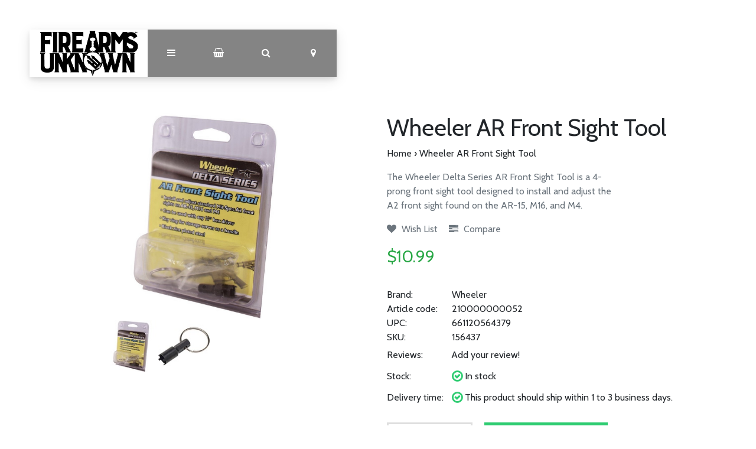

--- FILE ---
content_type: text/html;charset=utf-8
request_url: https://www.firearmsunknown.com/wheeler-ar-front-sight-tool.html
body_size: 10136
content:
<!DOCTYPE html>
<html lang="us">
<head>
  <!-- HEAD -->
  <meta charset="utf-8"/>
<!-- [START] 'blocks/head.rain' -->
<!--

  (c) 2008-2026 Lightspeed Netherlands B.V.
  http://www.lightspeedhq.com
  Generated: 29-01-2026 @ 07:36:55

-->
<link rel="canonical" href="https://www.firearmsunknown.com/wheeler-ar-front-sight-tool.html"/>
<link rel="alternate" href="https://www.firearmsunknown.com/index.rss" type="application/rss+xml" title="New products"/>
<meta name="robots" content="noodp,noydir"/>
<meta property="og:url" content="https://www.firearmsunknown.com/wheeler-ar-front-sight-tool.html?source=facebook"/>
<meta property="og:site_name" content="Firearms Unknown"/>
<meta property="og:title" content="Wheeler AR Front Sight Tool"/>
<meta property="og:description" content="The Wheeler Delta Series AR Front Sight Tool is a 4-prong front sight tool designed to install and adjust the A2 front sight found on the AR-15, M16, and M4."/>
<meta property="og:image" content="https://cdn.shoplightspeed.com/shops/620925/files/14491261/wheeler-wheeler-ar-front-sight-tool.jpg"/>
<!--[if lt IE 9]>
<script src="https://cdn.shoplightspeed.com/assets/html5shiv.js?2025-02-20"></script>
<![endif]-->
<!-- [END] 'blocks/head.rain' -->
  
    <title>Wheeler AR Front Sight Tool - Firearms Unknown</title>
    <meta name="description" content="The Wheeler Delta Series AR Front Sight Tool is a 4-prong front sight tool designed to install and adjust the A2 front sight found on the AR-15, M16, and M4." />
    <meta name="keywords" content="Wheeler, Wheeler, AR, Front, Sight, Tool" />
    <meta http-equiv="X-UA-Compatible" content="IE=edge">
    <meta name="viewport" content="width=device-width, initial-scale=1.0">
    <meta name="apple-mobile-web-app-capable" content="yes">
    <meta name="apple-mobile-web-app-status-bar-style" content="black">
    <link rel="shortcut icon" href="https://cdn.shoplightspeed.com/shops/620925/themes/12851/v/95316/assets/favicon.ico?20200917122259" type="image/x-icon" />
  
  <!-- CRIVEX SUPPORT -->
  <!-- 1-760-750-2010 | dimitri@firearmsunknown.com-->
  
  <!-- Google Tag Manager -->
    <!-- End Google Tag Manager -->
  
  <!-- FONT INTEGRATION -->
  <link href="//fonts.googleapis.com/css?family=Cabin:400,300,600" rel="stylesheet">
  <link href="//fonts.googleapis.com/css?family=Cabin:400,300,600" rel="stylesheet">
  <link href="//fonts.googleapis.com/css?family=Cabin:400,300,600" rel="stylesheet">
  
  <!-- CSS GUI -->  
  <link rel="stylesheet" href="https://cdn.shoplightspeed.com/assets/gui-2-0.css?2025-02-20" />
  <link rel="stylesheet" href="https://cdn.shoplightspeed.com/assets/gui-responsive-2-0.css?2025-02-20" />
  <link rel="stylesheet" href="https://cdn.shoplightspeed.com/shops/620925/themes/12851/assets/css-gui-mod.css?2025031320433320201201220159" />
  
  <!-- CSS CORE-->
  <link rel="stylesheet" href="https://cdn.shoplightspeed.com/shops/620925/themes/12851/assets/css-reset.css?2025031320433320201201220159" />
  <link rel="stylesheet" href="https://cdn.shoplightspeed.com/shops/620925/themes/12851/assets/css-bootstrap.css?2025031320433320201201220159" />
    <link rel="stylesheet" href="https://cdn.shoplightspeed.com/shops/620925/themes/12851/assets/css-fontawesome.css?2025031320433320201201220159" />
  <link rel="stylesheet" href="https://cdn.shoplightspeed.com/shops/620925/themes/12851/assets/css-animate.css?2025031320433320201201220159" />
  <link rel="stylesheet" href="https://cdn.shoplightspeed.com/shops/620925/themes/12851/assets/css-jquery-fancybox.css?2025031320433320201201220159" />  <link rel="stylesheet" href="https://cdn.shoplightspeed.com/shops/620925/themes/12851/assets/style.css?2025031320433320201201220159" />
  <link rel="stylesheet" href="https://cdn.shoplightspeed.com/shops/620925/themes/12851/assets/css-header.css?2025031320433320201201220159" />
  <link rel="stylesheet" href="https://cdn.shoplightspeed.com/shops/620925/themes/12851/assets/css-plugins.css?2025031320433320201201220159" />
  
  <!-- CSS TUTORIAL -->
   
  <!-- CSS SETTINGS -->
  <link rel="stylesheet" property="stylesheet" href="https://cdn.shoplightspeed.com/shops/620925/themes/12851/assets/settings.css?2025031320433320201201220159" />
  <link rel="stylesheet" property="stylesheet" href="https://cdn.shoplightspeed.com/shops/620925/themes/12851/assets/custom.css?2025031320433320201201220159" />
  
  <!-- MODERNIZR -->
  <!--<script src="https://cdn.shoplightspeed.com/shops/620925/themes/12851/assets/js-modernizr.js?2025031320433320201201220159"></script>-->

</head>
  <body class="starter-preset-1">
    
<header id="header" class="header-index ">
    <div class="header-3">
        <div id="myNav" class="overlay">
            <a href="javascript:void(0)" class="closebtn" onclick="closeNav()">×</a>
            <div class="menu-wrapper">
                <div class="container">
                    <div class="row">
                        <div class="col-12 col-sm-3 menu-pages">
                            <div class="row mr0 ml0 menu-menu-title">
                                <h3 class="">Menu</h3>
                            </div>
                            <div class="row mr0 ml0">
                                <ul>
                                    <li><span class="menu-icon"><i class="fa fa-home" aria-hidden="true"></i></span><a href="https://www.firearmsunknown.com/" title="Home">Home</a></li>
                                    <li><span class="menu-icon"><i class="fa fa-file-text" aria-hidden="true"></i></span><a href="https://www.firearmsunknown.com/blogs/firearms-unknown-blog/" title="Blog">Blog</a></li>                                                                        <li><span class="menu-icon"><i class="fa fa-user" aria-hidden="true"></i></span><a href="https://www.firearmsunknown.com/account/" title="Log in">Log in / Register</a></li>
                                                                        <li class="hide-mob"><span class="menu-icon"><i class="fa fa-shopping-basket" aria-hidden="true"></i></span><a href="https://www.firearmsunknown.com/cart/" title="My cart">Cart</a></li>
                                                                        <li><span class="menu-icon"><i class="fa fa-heart" aria-hidden="true"></i></span><a href="https://www.firearmsunknown.com/account/wishlist/" title="Wish List">Wish List</a></li>                                  	                                    <li><span class="menu-icon"><i class="fa fa-tasks" aria-hidden="true"></i></span><a href="https://www.firearmsunknown.com/compare/" title="Compare products">Compare</a></li>                                </ul>
                            </div>
                          	                            <div class="row mr0 ml0 menu-menu-title hide-mob">
                                <h3 class="">More</h3>
                            </div>
                            <div class="row mr0 ml0 hide-mob">
                                <ul>
                                    																		<li><span class="menu-icon"><i class="fa fa-caret-right" aria-hidden="true"></i></span><a href="https://www.firearmsunknown.com/collection" title="All Products" >All Products</a></li>
              																													<li><span class="menu-icon"><i class="fa fa-caret-right" aria-hidden="true"></i></span><a href="https://www.firearmsunknown.com/tags/ca-compliant/" title="California Legal Guns" >California Legal Guns</a></li>
              																													<li><span class="menu-icon"><i class="fa fa-caret-right" aria-hidden="true"></i></span><a href="https://www.firearmsunknown.com/service/job-openings/" title="Join Our Team" >Join Our Team</a></li>
              											                                </ul>
                            </div>
                          	                        </div>
                        <div class="col-12 col-sm-9">
                            <div class="row row-narrow menu-category-title">
                                <h3 class="">Categories</h3>
                            </div>
                            <div class="row pb30">
                                <!-- LEVEL 1 -->
                                                                                                                                                                                                
<div class="col-12 col-sm-12 col-md-4 col-xl-4 category-card">
    <div class="card text-center">
        <a href="https://www.firearmsunknown.com/ammo/">
          <div class="category-title-tag">Ammo</div>
            <figure>
                              	<!-- Responsive imaging -->
								<img src="https://cdn.shoplightspeed.com/shops/620925/files/70146304/450x250x1/image.jpg" 
     						class="card-img-top"
     						srcset="https://cdn.shoplightspeed.com/shops/620925/files/70146304/450x250x1/image.jpg 450w,
             		https://cdn.shoplightspeed.com/shops/620925/files/70146304/600x333x1/image.jpg 600w,
             		https://cdn.shoplightspeed.com/shops/620925/files/70146304/900x500x1/image.jpg 900w"
     						sizes="(max-width:1440px) 440px, 100vw"
     						alt="Ammo">
              	<!-- End Responsive imaging -->
                            </figure>
        </a>
    </div>
</div>                                                                
<div class="col-12 col-sm-12 col-md-4 col-xl-4 category-card">
    <div class="card text-center">
        <a href="https://www.firearmsunknown.com/guns/">
          <div class="category-title-tag">Guns</div>
            <figure>
                              	<!-- Responsive imaging -->
								<img src="https://cdn.shoplightspeed.com/shops/620925/files/70439992/450x250x1/image.jpg" 
     						class="card-img-top"
     						srcset="https://cdn.shoplightspeed.com/shops/620925/files/70439992/450x250x1/image.jpg 450w,
             		https://cdn.shoplightspeed.com/shops/620925/files/70439992/600x333x1/image.jpg 600w,
             		https://cdn.shoplightspeed.com/shops/620925/files/70439992/900x500x1/image.jpg 900w"
     						sizes="(max-width:1440px) 440px, 100vw"
     						alt="Guns">
              	<!-- End Responsive imaging -->
                            </figure>
        </a>
    </div>
</div>                                                                
<div class="col-12 col-sm-12 col-md-4 col-xl-4 category-card">
    <div class="card text-center">
        <a href="https://www.firearmsunknown.com/builds-parts/">
          <div class="category-title-tag">Builds / Parts</div>
            <figure>
                              	<!-- Responsive imaging -->
								<img src="https://cdn.shoplightspeed.com/shops/620925/files/14401623/450x250x1/image.jpg" 
     						class="card-img-top"
     						srcset="https://cdn.shoplightspeed.com/shops/620925/files/14401623/450x250x1/image.jpg 450w,
             		https://cdn.shoplightspeed.com/shops/620925/files/14401623/600x333x1/image.jpg 600w,
             		https://cdn.shoplightspeed.com/shops/620925/files/14401623/900x500x1/image.jpg 900w"
     						sizes="(max-width:1440px) 440px, 100vw"
     						alt="Builds / Parts">
              	<!-- End Responsive imaging -->
                            </figure>
        </a>
    </div>
</div>                                                                
<div class="col-12 col-sm-12 col-md-4 col-xl-4 category-card">
    <div class="card text-center">
        <a href="https://www.firearmsunknown.com/knives/">
          <div class="category-title-tag">Knives</div>
            <figure>
                              	<!-- Responsive imaging -->
								<img src="https://cdn.shoplightspeed.com/shops/620925/files/70401081/450x250x1/image.jpg" 
     						class="card-img-top"
     						srcset="https://cdn.shoplightspeed.com/shops/620925/files/70401081/450x250x1/image.jpg 450w,
             		https://cdn.shoplightspeed.com/shops/620925/files/70401081/600x333x1/image.jpg 600w,
             		https://cdn.shoplightspeed.com/shops/620925/files/70401081/900x500x1/image.jpg 900w"
     						sizes="(max-width:1440px) 440px, 100vw"
     						alt="Knives">
              	<!-- End Responsive imaging -->
                            </figure>
        </a>
    </div>
</div>                                                                
<div class="col-12 col-sm-12 col-md-4 col-xl-4 category-card">
    <div class="card text-center">
        <a href="https://www.firearmsunknown.com/accessories/">
          <div class="category-title-tag">Accessories</div>
            <figure>
                              	<!-- Responsive imaging -->
								<img src="https://cdn.shoplightspeed.com/shops/620925/files/14406294/450x250x1/image.jpg" 
     						class="card-img-top"
     						srcset="https://cdn.shoplightspeed.com/shops/620925/files/14406294/450x250x1/image.jpg 450w,
             		https://cdn.shoplightspeed.com/shops/620925/files/14406294/600x333x1/image.jpg 600w,
             		https://cdn.shoplightspeed.com/shops/620925/files/14406294/900x500x1/image.jpg 900w"
     						sizes="(max-width:1440px) 440px, 100vw"
     						alt="Accessories">
              	<!-- End Responsive imaging -->
                            </figure>
        </a>
    </div>
</div>                                                                
<div class="col-12 col-sm-12 col-md-4 col-xl-4 category-card">
    <div class="card text-center">
        <a href="https://www.firearmsunknown.com/optics/">
          <div class="category-title-tag">Optics</div>
            <figure>
                              	<!-- Responsive imaging -->
								<img src="https://cdn.shoplightspeed.com/shops/620925/files/70185874/450x250x1/image.jpg" 
     						class="card-img-top"
     						srcset="https://cdn.shoplightspeed.com/shops/620925/files/70185874/450x250x1/image.jpg 450w,
             		https://cdn.shoplightspeed.com/shops/620925/files/70185874/600x333x1/image.jpg 600w,
             		https://cdn.shoplightspeed.com/shops/620925/files/70185874/900x500x1/image.jpg 900w"
     						sizes="(max-width:1440px) 440px, 100vw"
     						alt="Optics">
              	<!-- End Responsive imaging -->
                            </figure>
        </a>
    </div>
</div>                                                                
<div class="col-12 col-sm-12 col-md-4 col-xl-4 category-card">
    <div class="card text-center">
        <a href="https://www.firearmsunknown.com/swag/">
          <div class="category-title-tag">Swag</div>
            <figure>
                              	<!-- Responsive imaging -->
								<img src="https://cdn.shoplightspeed.com/shops/620925/files/14406414/450x250x1/image.jpg" 
     						class="card-img-top"
     						srcset="https://cdn.shoplightspeed.com/shops/620925/files/14406414/450x250x1/image.jpg 450w,
             		https://cdn.shoplightspeed.com/shops/620925/files/14406414/600x333x1/image.jpg 600w,
             		https://cdn.shoplightspeed.com/shops/620925/files/14406414/900x500x1/image.jpg 900w"
     						sizes="(max-width:1440px) 440px, 100vw"
     						alt="Swag">
              	<!-- End Responsive imaging -->
                            </figure>
        </a>
    </div>
</div>                                                                
<div class="col-12 col-sm-12 col-md-4 col-xl-4 category-card">
    <div class="card text-center">
        <a href="https://www.firearmsunknown.com/other/">
          <div class="category-title-tag">Other</div>
            <figure>
                              	<!-- Responsive imaging -->
								<img src="https://cdn.shoplightspeed.com/shops/620925/files/16809019/450x250x1/image.jpg" 
     						class="card-img-top"
     						srcset="https://cdn.shoplightspeed.com/shops/620925/files/16809019/450x250x1/image.jpg 450w,
             		https://cdn.shoplightspeed.com/shops/620925/files/16809019/600x333x1/image.jpg 600w,
             		https://cdn.shoplightspeed.com/shops/620925/files/16809019/900x500x1/image.jpg 900w"
     						sizes="(max-width:1440px) 440px, 100vw"
     						alt="Other">
              	<!-- End Responsive imaging -->
                            </figure>
        </a>
    </div>
</div>                                                                
<div class="col-12 col-sm-12 col-md-4 col-xl-4 category-card">
    <div class="card text-center">
        <a href="https://www.firearmsunknown.com/books/">
          <div class="category-title-tag">Books</div>
            <figure>
                              	<!-- Responsive imaging -->
								<img src="https://cdn.shoplightspeed.com/shops/620925/files/35918343/450x250x1/image.jpg" 
     						class="card-img-top"
     						srcset="https://cdn.shoplightspeed.com/shops/620925/files/35918343/450x250x1/image.jpg 450w,
             		https://cdn.shoplightspeed.com/shops/620925/files/35918343/600x333x1/image.jpg 600w,
             		https://cdn.shoplightspeed.com/shops/620925/files/35918343/900x500x1/image.jpg 900w"
     						sizes="(max-width:1440px) 440px, 100vw"
     						alt="Books">
              	<!-- End Responsive imaging -->
                            </figure>
        </a>
    </div>
</div>                                                                
<div class="col-12 col-sm-12 col-md-4 col-xl-4 category-card">
    <div class="card text-center">
        <a href="https://www.firearmsunknown.com/firearms-unknown-brand-rifles/">
          <div class="category-title-tag">Firearms Unknown Brand Rifles</div>
            <figure>
                              	<!-- Responsive imaging -->
								<img src="https://cdn.shoplightspeed.com/shops/620925/files/70206914/450x250x1/image.jpg" 
     						class="card-img-top"
     						srcset="https://cdn.shoplightspeed.com/shops/620925/files/70206914/450x250x1/image.jpg 450w,
             		https://cdn.shoplightspeed.com/shops/620925/files/70206914/600x333x1/image.jpg 600w,
             		https://cdn.shoplightspeed.com/shops/620925/files/70206914/900x500x1/image.jpg 900w"
     						sizes="(max-width:1440px) 440px, 100vw"
     						alt="Firearms Unknown Brand Rifles">
              	<!-- End Responsive imaging -->
                            </figure>
        </a>
    </div>
</div>                                                                
<div class="col-12 col-sm-12 col-md-4 col-xl-4 category-card">
    <div class="card text-center">
        <a href="https://www.firearmsunknown.com/services-offered/">
          <div class="category-title-tag">Services Offered </div>
            <figure>
                              	<!-- Responsive imaging -->
								<img src="https://cdn.shoplightspeed.com/shops/620925/files/51343328/450x250x1/image.jpg" 
     						class="card-img-top"
     						srcset="https://cdn.shoplightspeed.com/shops/620925/files/51343328/450x250x1/image.jpg 450w,
             		https://cdn.shoplightspeed.com/shops/620925/files/51343328/600x333x1/image.jpg 600w,
             		https://cdn.shoplightspeed.com/shops/620925/files/51343328/900x500x1/image.jpg 900w"
     						sizes="(max-width:1440px) 440px, 100vw"
     						alt="Services Offered ">
              	<!-- End Responsive imaging -->
                            </figure>
        </a>
    </div>
</div>                                                                
<div class="col-12 col-sm-12 col-md-4 col-xl-4 category-card">
    <div class="card text-center">
        <a href="https://www.firearmsunknown.com/targets/">
          <div class="category-title-tag">Targets</div>
            <figure>
                              	<!-- Responsive imaging -->
								<img src="https://cdn.shoplightspeed.com/shops/620925/files/70190750/450x250x1/image.jpg" 
     						class="card-img-top"
     						srcset="https://cdn.shoplightspeed.com/shops/620925/files/70190750/450x250x1/image.jpg 450w,
             		https://cdn.shoplightspeed.com/shops/620925/files/70190750/600x333x1/image.jpg 600w,
             		https://cdn.shoplightspeed.com/shops/620925/files/70190750/900x500x1/image.jpg 900w"
     						sizes="(max-width:1440px) 440px, 100vw"
     						alt="Targets">
              	<!-- End Responsive imaging -->
                            </figure>
        </a>
    </div>
</div>                                                                
<div class="col-12 col-sm-12 col-md-4 col-xl-4 category-card">
    <div class="card text-center">
        <a href="https://www.firearmsunknown.com/custom-shop/">
          <div class="category-title-tag">Custom Shop</div>
            <figure>
                              	<!-- Responsive imaging -->
								<img src="https://cdn.shoplightspeed.com/shops/620925/files/70191819/450x250x1/image.jpg" 
     						class="card-img-top"
     						srcset="https://cdn.shoplightspeed.com/shops/620925/files/70191819/450x250x1/image.jpg 450w,
             		https://cdn.shoplightspeed.com/shops/620925/files/70191819/600x333x1/image.jpg 600w,
             		https://cdn.shoplightspeed.com/shops/620925/files/70191819/900x500x1/image.jpg 900w"
     						sizes="(max-width:1440px) 440px, 100vw"
     						alt="Custom Shop">
              	<!-- End Responsive imaging -->
                            </figure>
        </a>
    </div>
</div>                                                                
<div class="col-12 col-sm-12 col-md-4 col-xl-4 category-card">
    <div class="card text-center">
        <a href="https://www.firearmsunknown.com/killer-deals/">
          <div class="category-title-tag">Killer Deals</div>
            <figure>
                              	<!-- Responsive imaging -->
								<img src="https://cdn.shoplightspeed.com/shops/620925/files/72018322/450x250x1/image.jpg" 
     						class="card-img-top"
     						srcset="https://cdn.shoplightspeed.com/shops/620925/files/72018322/450x250x1/image.jpg 450w,
             		https://cdn.shoplightspeed.com/shops/620925/files/72018322/600x333x1/image.jpg 600w,
             		https://cdn.shoplightspeed.com/shops/620925/files/72018322/900x500x1/image.jpg 900w"
     						sizes="(max-width:1440px) 440px, 100vw"
     						alt="Killer Deals">
              	<!-- End Responsive imaging -->
                            </figure>
        </a>
    </div>
</div>                                                                
<div class="col-12 col-sm-12 col-md-4 col-xl-4 category-card">
    <div class="card text-center">
        <a href="https://www.firearmsunknown.com/suppressors-silencers/">
          <div class="category-title-tag">Suppressors/Silencers</div>
            <figure>
                              	<!-- Responsive imaging -->
								<img src="https://cdn.shoplightspeed.com/shops/620925/files/62672602/450x250x1/image.jpg" 
     						class="card-img-top"
     						srcset="https://cdn.shoplightspeed.com/shops/620925/files/62672602/450x250x1/image.jpg 450w,
             		https://cdn.shoplightspeed.com/shops/620925/files/62672602/600x333x1/image.jpg 600w,
             		https://cdn.shoplightspeed.com/shops/620925/files/62672602/900x500x1/image.jpg 900w"
     						sizes="(max-width:1440px) 440px, 100vw"
     						alt="Suppressors/Silencers">
              	<!-- End Responsive imaging -->
                            </figure>
        </a>
    </div>
</div>                                                                <!-- END LEVEL 1 -->
                                <!-- LEVEL 2 -->
                                                                <!-- END LEVEL 3 -->
                            </div>
                        </div>
                      <!-- Mobile shop links -->
                                            <div class="col-12 menu-pages hide-pc hide-tab">
                            <div class="row mr0 ml0 menu-menu-title">
                                <h3 class="">More</h3>
                            </div>
                            <div class="row mr0 ml0">
                                <ul>
                                    																		<li><span class="menu-icon"><i class="fa fa-caret-right" aria-hidden="true"></i></span><a href="https://www.firearmsunknown.com/collection" title="All Products" >All Products</a></li>
              																													<li><span class="menu-icon"><i class="fa fa-caret-right" aria-hidden="true"></i></span><a href="https://www.firearmsunknown.com/tags/ca-compliant/" title="California Legal Guns" >California Legal Guns</a></li>
              																													<li><span class="menu-icon"><i class="fa fa-caret-right" aria-hidden="true"></i></span><a href="https://www.firearmsunknown.com/service/job-openings/" title="Join Our Team" >Join Our Team</a></li>
              											                                </ul>
                            </div>
                      </div>
                                          </div>
                </div>
            </div>
        </div>
        <div class="headerbar">
            <!--<div class="container">-->
            <div class="container-fluid">
                <div class="row">

                    <div class="col-12 pl0 pr0">
                        <div class="header-wrapper">
                            <!-- Logo -->
                                                        <div class="header-logo hide-mob">
                                <div class="header-logo-image">
                                    <a href="https://www.firearmsunknown.com/" title="Firearms Unknown">
                                        <img src="https://cdn.shoplightspeed.com/shops/620925/themes/12851/v/95762/assets/img-logo.png?20200922225011" alt="Firearms Unknown" class="img-logo">
                                    </a>
                                </div>
                            </div>
                                                        <!-- Navigation -->
                            <div class="header-navigation">
                                <button class="btn-navigation" onclick="openNav()">
                                    <i class="fa fa-bars"></i>
                                </button>
                            </div>
                            <!-- Cart -->
                            <div class="header-cart">
                                <button class="btn-cart" type="button" id="dropdownCart" data-toggle="dropdown" aria-haspopup="true" aria-expanded="false">
                                                                        <i class="fa fa-shopping-basket"></i>
                                                                    </button>
                                <div class="dropdown-menu dropdown-menu-right" aria-labelledby="dropdownCart">
                                                                        <div class="cart-wrapper">
                                        <div class="cart-items-total">
                                            Your cart is empty
                                        </div>
                                    </div>
                                                                    </div>
                            </div>
                            <!-- Search -->
                            <div class="header-search">
                                <button class="btn-search" type="button" id="dropdownSearch" data-toggle="dropdown" aria-haspopup="true" aria-expanded="false">
                                    <i class="fa fa-search"></i>
                                </button>
                                <div class="dropdown-menu dropdown-menu-right" aria-labelledby="dropdownSearch">
                                    <form class="navbar-form" role="search" action="/search" method="get" id="form_search">
                                        <div class="input-group">
                                            <input type="text" class="form-control form-control-mobile" autocomplete="off" placeholder="Search for product, category or brand..." name="q" id="srch-3">
                                            <div class="input-group-btn">
                                                <button class="btn btn-dropdown-search" type="submit" title="Zoeken" onclick="$('#form_search').submit();">
                                                    <i class="fa fa-search"></i>
                                                </button>
                                            </div>
                                        </div>
                                    </form>
                                </div>
                            </div>
                            <!-- Store location -->
                                                        <div class="header-storeloc">
                                <button class="btn-storeloc" type="button" id="dropdownStoreloc" data-toggle="dropdown" aria-haspopup="true" aria-expanded="false">
                                    <i class="fa fa-map-marker"></i>
                                </button>
                                <div class="dropdown-menu dropdown-menu-right" aria-labelledby="dropdownStoreloc">
                                    <div class="store-locator-wrapper">
                                                                                                                    <div class="row store-locator-row">
                                            <div class="d-none d-sm-block col-12 col-md-6 store-locator-image pr0">
                                                <img src="https://cdn.shoplightspeed.com/shops/620925/themes/12851/v/95848/assets/img-store-1.jpg?20201005193034" alt="Firearms Unknown">
                                            </div>
                                            <div class="col-12 col-md-6 store-locator-text pl0">
                                                <ul>
                                                    <li class="store-loc-1-name"><strong>Firearms Unknown National City</strong></li>
                                                    <li class="store-loc-1-address"><strong>Address:</strong> 416 National City Blvd, Unit B, National City, Ca 91950</li>
                                                    <li class="store-loc-1-tel"><strong>Telephone:</strong> 619-507-3174</li>
                                                    <li class="store-loc-1-opening"><strong>Opening hours:</strong> 11AM - 7PM Every Day</li>
                                                </ul>
                                            </div>
                                        </div>
                                      	                                      	                                        <div class="row store-locator-row">
                                            <div class="d-none d-sm-block col-12 col-md-6 store-locator-image pr0">
                                              	<img src="https://cdn.shoplightspeed.com/shops/620925/themes/12851/v/95848/assets/img-store-2.jpg?20201005193034" alt="Firearms Unknown">
                                            </div>
                                            <div class="col-12 col-md-6 store-locator-text pl0">
                                                <ul>
                                                    <li class="store-loc-2-name"><strong>Firearms Unknown Oceanside</strong></li>
                                                    <li class="store-loc-2-address"><strong>Address:</strong> 1906 Oceanside Blvd, Unit K, Oceanside, CA 92054</li>
                                                    <li class="store-loc-2-tel"><strong>Telephone:</strong> 760-730-5599</li>
                                                    <li class="store-loc-2-opening"><strong>Opening hours:</strong> 11AM - 7PM Every Day</li>
                                                </ul>
                                            </div>
                                        </div>
                                      	                                                                                                                   <div class="row store-locator-row">
                                            <div class="d-none d-sm-block col-12 col-md-6 store-locator-image pr0">
                                                <img src="https://cdn.shoplightspeed.com/shops/620925/themes/12851/assets/img-store-4.jpg?2025031320433320201201220159" alt="Firearms Unknown">
                                            </div>
                                            <div class="col-12 col-md-6 store-locator-text pl0">
                                                <ul>
                                                    <li class="store-loc-4-name"><strong>Laguna Hills</strong></li>
                                                    <li class="store-loc-4-address"><strong>Address:</strong> 23016 Lake Forest Drive STE E, Laguna Hills, CA 92653</li>
                                                    <li class="store-loc-4-tel"><strong>Telephone:</strong> (949) 601-3227</li>
                                                    <li class="store-loc-4-opening"><strong>Opening hours:</strong> 11AM-7PM</li>
                                                </ul>
                                            </div>
                                        </div>
                                      	                                                                              <div class="row store-locator-row">
                                            <div class="d-none d-sm-block col-12 col-md-6 store-locator-image pr0">
                                                <img src="https://cdn.shoplightspeed.com/shops/620925/themes/12851/v/329777/assets/img-store-5.jpg?20240327195755" alt="Firearms Unknown">
                                            </div>
                                            <div class="col-12 col-md-6 store-locator-text pl0">
                                                <ul>
                                                    <li class="store-loc-5-name"><strong>Yuma Retail</strong></li>
                                                    <li class="store-loc-5-address"><strong>Address:</strong>  801 W. 32nd St. Yuma, AZ 85364</li>
                                                    <li class="store-loc-5-tel"><strong>Telephone:</strong> Call/Text: (928) 955-FUFU (3838) </li>
                                                    <li class="store-loc-5-opening"><strong>Opening hours:</strong> 11AM - 7 PM</li>
                                                </ul>
                                            </div>
                                        </div>
                                      	                                                                                                                                                      </div>
                                </div>
                            </div>
                                                      	<!-- Logo Mob -->
                          	<div class="header-logo hide-tab hide-pc header-logo-locator">
                                <div class="header-logo-image">
                                    <a href="https://www.firearmsunknown.com/" title="Firearms Unknown">
                                        <img src="https://cdn.shoplightspeed.com/shops/620925/themes/12851/v/95762/assets/img-logo.png?20200922225011" alt="Firearms Unknown" class="img-logo">
                                    </a>
                                </div>
                            </div>
                            <!-- Currency-->
                                                        <!-- Language -->
                                                        <!-- Nav Reviews -->
                          	<!--
                            <div class="nav-reviews-wrapper">
                                <a href="#">
                                    <div class="nav-reviews">
                                        Google Review
                                        <i class="fa fa-star pl10" aria-hidden="true"></i>
                                        <i class="fa fa-star" aria-hidden="true"></i>
                                        <i class="fa fa-star" aria-hidden="true"></i>
                                        <i class="fa fa-star" aria-hidden="true"></i>
                                        <i class="fa fa-star" aria-hidden="true"></i>
                                    </div>
                                </a>
                            </div>
														-->
                        </div>
                    </div>
                </div>
            </div>
        </div>
    </div>
</header>      <!-- PRODUCT META -->

<div itemscope itemtype="http://schema.org/Product">
  <meta itemprop="name" content="Wheeler Wheeler AR Front Sight Tool">
  <meta itemprop="image" content="https://cdn.shoplightspeed.com/shops/620925/files/14491261/300x250x2/wheeler-wheeler-ar-front-sight-tool.jpg">  <meta itemprop="brand" content="Wheeler">  <meta itemprop="description" content="The Wheeler Delta Series AR Front Sight Tool is a 4-prong front sight tool designed to install and adjust the A2 front sight found on the AR-15, M16, and M4.">  
  <meta itemprop="mpn" content="210000000052">  <meta itemprop="sku" content="156437">  <meta itemprop="gtin13" content="661120564379">  
  <div itemprop="offers" itemscope itemtype="http://schema.org/Offer">
    <meta itemprop="priceCurrency" content="USD">
    <meta itemprop="price" content="10.99" />
    <meta itemprop="itemCondition" itemtype="https://schema.org/OfferItemCondition" content="https://schema.org/NewCondition"/>
    <meta itemprop="availability" content="http://schema.org/InStock">  </div>
  
    
</div><!-- MAIN PRODUCT INFO -->
<div id="collection-table-header" class="product-element bg-white pt240 pb60">
    <div class="container">
        <div class="row element-content">
            <div class="col-12 col-sm-6 col-lg-6 col-xl-4 offset-xl-1 product-card">
              <!-- PRODUCT SLIDER -->
                            <div class="cr-product-slider">
                <div class="cr-product-images">
                                                                        <a href="https://cdn.shoplightspeed.com/shops/620925/files/14491261/wheeler-ar-front-sight-tool.jpg" data-fancybox="gallery" class=" first" data-image-id="14491261">
                    <img src="https://cdn.shoplightspeed.com/shops/620925/files/14491261/image.jpg" title="Wheeler AR Front Sight Tool" alt="Wheeler AR Front Sight Tool">
                  </a>
                                                                                          <a href="https://cdn.shoplightspeed.com/shops/620925/files/14491260/wheeler-ar-front-sight-tool.jpg" data-fancybox="gallery" class="" data-image-id="14491260">
                    <img src="https://cdn.shoplightspeed.com/shops/620925/files/14491260/image.jpg" title="Wheeler AR Front Sight Tool" alt="Wheeler AR Front Sight Tool">
                  </a>
                                                    </div>
                <div class="cr-thumb-row">
                                    <div class="cr-thumb">
                    <a data-image-id="14491261" class="active">
                                            <img src="https://cdn.shoplightspeed.com/shops/620925/files/14491261/100x100x1/wheeler-ar-front-sight-tool.jpg" title="Wheeler AR Front Sight Tool" alt="Wheeler AR Front Sight Tool"/>
                                          </a>
                  </div>
                                    <div class="cr-thumb">
                    <a data-image-id="14491260">
                                            <img src="https://cdn.shoplightspeed.com/shops/620925/files/14491260/100x100x1/wheeler-ar-front-sight-tool.jpg" title="Wheeler AR Front Sight Tool" alt="Wheeler AR Front Sight Tool"/>
                                          </a>
                  </div>
                                  </div>
              </div>
                                
            </div>
                    
            <div class="col-12 col-sm-6 col-lg-6 col-xl-6 offset-xl-1">
                <div class="product-row-title">
                    <h1>
                                            Wheeler AR Front Sight Tool
                                        	</h1>
                    <ol class="product-breadcrumb">
                        <li><a href="https://www.firearmsunknown.com/" title="Home">Home</a></li>
                                                <li>› <a href="https://www.firearmsunknown.com/wheeler-ar-front-sight-tool.html">Wheeler AR Front Sight Tool</a></li>
                                            </ol>
                </div>
                <div class="product-row-description text-muted">
                                        <p>The Wheeler Delta Series AR Front Sight Tool is a 4-prong front sight tool designed to install and adjust the A2 front sight found on the AR-15, M16, and M4.</p>
                                    </div>
              <!-- add to wishlist -->
                              <div class="product-row-add">
                    <a href="https://www.firearmsunknown.com/account/wishlistAdd/21403159/?variant_id=35438510" title="Add to wishlist" class="pr15"><i class="fa fa-heart pr5" aria-hidden="true"></i> Wish List</a> <a href="https://www.firearmsunknown.com/compare/add/35438510/" title="Add to compare"><i class="fa fa-tasks pr5" aria-hidden="true"></i> Compare</a>                </div>
              	                <!-- Product discount -->
                                <!-- Product price -->
                              <div class="product-row-price pt15 pb30">
                    <div class="product-price-current">
                      $10.99
                                        	</div>
                </div>
                <!-- Product unit price -->
                                <!-- Product brand -->
                <div class="product-row-brand">
                                        <div class="brand-label">Brand:</div><div class="brand-textarea">Wheeler</div>
                                    </div>
                <!-- Product article code -->
              	                <div class="product-row-brand">
                    <div class="brand-label">Article code:</div><div class="brand-textarea">210000000052</div>
                </div>
              	                <!-- Product EAN -->
              	                <div class="product-row-brand">
                    <div class="brand-label">UPC:</div><div class="brand-textarea">661120564379</div>
                </div>
              	                <!-- Product SKU -->
              	                <div class="product-row-brand">
                    <div class="brand-label">SKU:</div><div class="brand-textarea">156437</div>
                </div>
              	                <!-- Product reviews -->
                <div class="product-row-review">
                    <div class="review-label">Reviews:</div>
                    <div class="review-textarea">
                                                <a href="https://www.firearmsunknown.com/account/review/21403159/">Add your review!</a>
                                            </div>
                </div>
              
              <!--
                <div class="product-row-brand">
                  Product varianten:
                	                </div>
							-->
              
                <!-- Start action form -->
                <form action="https://www.firearmsunknown.com/cart/add/35438510/" id="product_configure_form" method="post">
                    <!-- Product variants & custom fields -->
                                        <div class="product-row">
                        <input type="hidden" name="bundle_id" id="product_configure_bundle_id" value="">
                    </div>
                                        <!-- Product stock -->
                    <div class="product-row-availability">
                                                                        <div class="availability-label">Stock: </div><div class="availability-textarea"><i class="fa fa-check-circle-o fa-lg"></i> In stock</div>
                                                                    </div>
                    <!-- Product delivery -->
                    <div class="product-row-delivery">
                                                                        <div class="delivery-label">Delivery time: </div><div class="delivery-textarea"><i class="fa fa-check-circle-o fa-lg"></i> This product should ship within 1 to 3 business days.</div>
                                                                  
                    </div>
                    <!-- Product buy buttons -->
                    <div class="product-row-buy-button pt30 pb15">
                        <div class="quantity clearfix">
                            <a href="javascript:;" onclick="updateQuantity('down');" class="minus">-</a>
                            <input type="text" name="quantity" value="1" title="Qty" class="qty" size="4">
                            <a href="javascript:;" onclick="updateQuantity('up');" class="plus">+</a>
                        </div>
                        <a href="javascript:;" onclick="$('#product_configure_form').submit();" class="buy-button" title="Add to cart"><span>Add to cart</span></a>
                    </div>
                </form>
            </div>
        </div>
    </div>
</div>

<!-- Product Description -->
<div id="product-description" class="product-element bg-alt pt60">
    <div class="container bg-white">
        <div class="row element-description p40">
            <div class="col-12 col-sm-12 col-md-12 col-lg-12 col-xl-12">
                <div class="product-description-header pb15">
                    <h3>Product description</h3>
                </div>
              	              	<div class="crivex-wysiwyg">
                	<p>The Wheeler Delta Series AR Front Sight Tool is a 4-prong front sight tool designed to install and adjust the A2 front sight found on the AR-15, M16, and M4. It is machined from steel and has a black zinc finish to last for years. The key ring serves as a handle and helps keep the small tool accounted for. Can be used with any 1/4" hex driver.</p>
<div class="panel-body">
<table class="table table-bordered">
<tbody class="hidden-xs">
<tr>
<th id="Specification_ad_description_not_in_spec_sheet">UPC</th>
<td><strong>661120564379</strong></td>
<th id="Specification_ad_description_not_in_spec_sheet">Manufacturer</th>
<td><strong>Wheeler</strong></td>
</tr>
<tr>
<th id="Specification_ad_description_not_in_spec_sheet">Manufacturer Part #</th>
<td><strong>156437</strong></td>
<th id="Specification_ad_description_not_in_spec_sheet">Model</th>
<td><strong>AR Rifle Front Sight Tool</strong></td>
</tr>
<tr>
<th id="Specification_ad_description_not_in_spec_sheet">Type</th>
<td><strong>Sight Tool</strong></td>
<th id="Specification_ad_description_not_in_spec_sheet">Color</th>
<td><strong>Black</strong></td>
</tr>
<tr>
<th id="Specification_ad_description_not_in_spec_sheet">Subcategory</th>
<td><strong>Tools</strong></td>
<th id="Specification_ad_description_not_in_spec_sheet">Material</th>
<td><strong>Steel</strong></td>
</tr>
</tbody>
</table>
</div>
                </div>
              	            </div>
          	        </div>

      	        <div class="row element-specifications p40">
          	          	            <div class="col-12 col-sm-6 col-lg-6">
                <div class="product-tags-header pb30">
                    <h3>Tags</h3>
                </div>
                <div class="product-row-tags">
                                        <a href="https://www.firearmsunknown.com/tags/661120564379/" title="661120564379">
                        <div class="product-tag">
                            661120564379
                        </div>
                    </a>
                                        <a href="https://www.firearmsunknown.com/tags/ar15/" title="AR15">
                        <div class="product-tag">
                            AR15
                        </div>
                    </a>
                                        <a href="https://www.firearmsunknown.com/tags/firearms-unknown/" title="Firearms Unknown">
                        <div class="product-tag">
                            Firearms Unknown
                        </div>
                    </a>
                                        <a href="https://www.firearmsunknown.com/tags/front-sight/" title="FRONT SIGHT">
                        <div class="product-tag">
                            FRONT SIGHT
                        </div>
                    </a>
                                        <a href="https://www.firearmsunknown.com/tags/tool/" title="Tool">
                        <div class="product-tag">
                            Tool
                        </div>
                    </a>
                                        <a href="https://www.firearmsunknown.com/tags/wheeler/" title="Wheeler">
                        <div class="product-tag">
                            Wheeler
                        </div>
                    </a>
                                    </div>
            </div>
                  </div>
          </div>
</div>


<div id="product-related" class="product-element bg-alt pt60">
    <div class="container bg-white bs3">
        <!-- RELATED Products -->
        <div class="row row-products element-related p40">
            <div class="col-12">
                <div class="product-related-header">
                    <h3>Related products</h3>
                </div>
            </div>
                        
<div class="col-6 col-lg-3 product-card">
    <div class="card text-center flex-center-product">
                <div class="wishlist-tag"><span><a href="https://www.firearmsunknown.com/account/wishlistAdd/21402985/?variant_id=35438334" title="Add to wishlist"><i class="fa fa-heart-o fa-2x"></i></a></span></div>        <a href="https://www.firearmsunknown.com/wheeler-ar-pivot-pin-tool-ar.html">
          	            <figure>
                                                <img class="card-img-top" src="https://cdn.shoplightspeed.com/shops/620925/files/14491190/450x450x2/wheeler-wheeler-ar-pivot-pin-tool-ar.jpg" alt="">
                                            </figure>
        </a>
        <a href="https://www.firearmsunknown.com/wheeler-ar-pivot-pin-tool-ar.html">
        <div class="card-block">
            <h4 class="card-title">
                            Wheeler AR Pivot Pin Tool AR
                        	</h4>
            <div class="card-text">
                            $11.99
                        	</div>
          	                      	          	          	<a href="https://www.firearmsunknown.com/cart/add/35438334/"><div class="buy-button">Add</div></a>
                      	<a href="https://www.firearmsunknown.com/wheeler-ar-pivot-pin-tool-ar.html"><div class="view-button">More info</div></a>
          	        </div>
        </a>
    </div>
</div>                        
<div class="col-6 col-lg-3 product-card">
    <div class="card text-center flex-center-product">
                <div class="wishlist-tag"><span><a href="https://www.firearmsunknown.com/account/wishlistAdd/21403269/?variant_id=35438637" title="Add to wishlist"><i class="fa fa-heart-o fa-2x"></i></a></span></div>        <a href="https://www.firearmsunknown.com/wheeler-deluxe-gunsmith-set-screwdriver-89-pc.html">
          	            <figure>
                                                <img class="card-img-top" src="https://cdn.shoplightspeed.com/shops/620925/files/14491437/450x450x2/wheeler-wheeler-deluxe-gunsmith-screwdriver-set-89.jpg" alt="">
                                            </figure>
        </a>
        <a href="https://www.firearmsunknown.com/wheeler-deluxe-gunsmith-set-screwdriver-89-pc.html">
        <div class="card-block">
            <h4 class="card-title">
                            Wheeler Deluxe Gunsmith Screwdriver Set (89 pc)
                        	</h4>
            <div class="card-text">
                            $104.99
                        	</div>
          	                      	          	          	<a href="https://www.firearmsunknown.com/cart/add/35438637/"><div class="buy-button">Add</div></a>
                      	<a href="https://www.firearmsunknown.com/wheeler-deluxe-gunsmith-set-screwdriver-89-pc.html"><div class="view-button">More info</div></a>
          	        </div>
        </a>
    </div>
</div>                        
<div class="col-6 col-lg-3 product-card">
    <div class="card text-center flex-center-product">
                <div class="wishlist-tag"><span><a href="https://www.firearmsunknown.com/account/wishlistAdd/21761642/?variant_id=36077428" title="Add to wishlist"><i class="fa fa-heart-o fa-2x"></i></a></span></div>        <a href="https://www.firearmsunknown.com/wheeler-ar-15-maitnence-mat-gray-large.html">
          	            <figure>
                                                <img class="card-img-top" src="https://cdn.shoplightspeed.com/shops/620925/files/14906850/450x450x2/wheeler-wheeler-ar-15-maintenance-mat-gray-large.jpg" alt="">
                                            </figure>
        </a>
        <a href="https://www.firearmsunknown.com/wheeler-ar-15-maitnence-mat-gray-large.html">
        <div class="card-block">
            <h4 class="card-title">
                            Wheeler AR-15 Maintenance Mat Gray Large
                        	</h4>
            <div class="card-text">
                            $32.99
                        	</div>
          	                      	          	          	<a href="https://www.firearmsunknown.com/cart/add/36077428/"><div class="buy-button">Add</div></a>
                      	<a href="https://www.firearmsunknown.com/wheeler-ar-15-maitnence-mat-gray-large.html"><div class="view-button">More info</div></a>
          	        </div>
        </a>
    </div>
</div>                        
<div class="col-6 col-lg-3 product-card">
    <div class="card text-center flex-center-product">
                <div class="wishlist-tag"><span><a href="https://www.firearmsunknown.com/account/wishlistAdd/21761988/?variant_id=36077968" title="Add to wishlist"><i class="fa fa-heart-o fa-2x"></i></a></span></div>        <a href="https://www.firearmsunknown.com/wheeler-professional-file-set-file-set-18-pc.html">
          	            <figure>
                                                <img class="card-img-top" src="https://cdn.shoplightspeed.com/shops/620925/files/14907197/450x450x2/wheeler-wheeler-professional-file-set-file-set-18.jpg" alt="">
                                            </figure>
        </a>
        <a href="https://www.firearmsunknown.com/wheeler-professional-file-set-file-set-18-pc.html">
        <div class="card-block">
            <h4 class="card-title">
                            Wheeler Professional File Set File set 18 pc
                        	</h4>
            <div class="card-text">
                            $76.99
                        	</div>
          	                      	          	          	<a href="https://www.firearmsunknown.com/cart/add/36077968/"><div class="buy-button">Add</div></a>
                      	<a href="https://www.firearmsunknown.com/wheeler-professional-file-set-file-set-18-pc.html"><div class="view-button">More info</div></a>
          	        </div>
        </a>
    </div>
</div>                        
<div class="col-6 col-lg-3 product-card">
    <div class="card text-center flex-center-product">
                <div class="wishlist-tag"><span><a href="https://www.firearmsunknown.com/account/wishlistAdd/22759309/?variant_id=37842926" title="Add to wishlist"><i class="fa fa-heart-o fa-2x"></i></a></span></div>        <a href="https://www.firearmsunknown.com/wheeler-ar-15-armorers-vise-full-sled.html">
          	            <figure>
                                                <img class="card-img-top" src="https://cdn.shoplightspeed.com/shops/620925/files/15859891/450x450x2/wheeler-wheeler-ar-15-armorers-vise-full-sled.jpg" alt="">
                                            </figure>
        </a>
        <a href="https://www.firearmsunknown.com/wheeler-ar-15-armorers-vise-full-sled.html">
        <div class="card-block">
            <h4 class="card-title">
                            Wheeler AR-15 Armorers Vise Full Sled
                        	</h4>
            <div class="card-text">
                            $69.99
                        	</div>
          	                      	          	          	<a href="https://www.firearmsunknown.com/cart/add/37842926/"><div class="buy-button">Add</div></a>
                      	<a href="https://www.firearmsunknown.com/wheeler-ar-15-armorers-vise-full-sled.html"><div class="view-button">More info</div></a>
          	        </div>
        </a>
    </div>
</div>                        
<div class="col-6 col-lg-3 product-card">
    <div class="card text-center flex-center-product">
                <div class="wishlist-tag"><span><a href="https://www.firearmsunknown.com/account/wishlistAdd/62452656/?variant_id=104249786" title="Add to wishlist"><i class="fa fa-heart-o fa-2x"></i></a></span></div>        <a href="https://www.firearmsunknown.com/wheeler-ar-bolt-catch-punch-kit-black.html">
          	            <figure>
                                                <img class="card-img-top" src="https://cdn.shoplightspeed.com/shops/620925/files/62634100/450x450x2/wheeler-engineering-wheeler-ar-bolt-catch-punch-ki.jpg" alt="">
                                            </figure>
        </a>
        <a href="https://www.firearmsunknown.com/wheeler-ar-bolt-catch-punch-kit-black.html">
        <div class="card-block">
            <h4 class="card-title">
                            Wheeler AR Bolt Catch Punch Kit, Black
                        	</h4>
            <div class="card-text">
                            $15.99
                        	</div>
          	                      	          	          	<a href="https://www.firearmsunknown.com/cart/add/104249786/"><div class="buy-button">Add</div></a>
                      	<a href="https://www.firearmsunknown.com/wheeler-ar-bolt-catch-punch-kit-black.html"><div class="view-button">More info</div></a>
          	        </div>
        </a>
    </div>
</div>                    </div>
    </div>
</div>

<div id="product-recently-viewed" class="product-element bg-alt pt60">
    <div class="container bg-white bs3">
        <div class="row row-products element-recently-viewed p40">
            <div class="col-12">
                <div class="product-recently-viewed-header">
                    <h3>Recently viewed</h3>
                </div>
            </div>
                    </div>
    </div>
</div>
  
	<!-- START FOOTER -->
  <footer id="footer" class="footer-1">
    

<div class="footer-usp pt30 bg-alt">
    <div class="container aligncenter bt1 bb1 pt30 pb30">
        <div class="row text-muted">
            <div class="col-12 col-md-6 col-lg-3">
                <div class="usp-item"><span class="mr15"><i class="fa fa-truck fa-lg"></i></span>Super Fast Flat Rate Shipping </div>
            </div>
            <div class="col-12 col-md-6 col-lg-3">
                <div class="usp-item"><span class="mr15"><i class="fa fa-home fa-lg"></i></span>Actual Stores You Can Visit</div>
            </div>
            <div class="col-12 col-md-6 col-lg-3">
                <div class="usp-item"><span class="mr15"><i class="fa fa-smile-o fa-lg"></i></span>Fully Live & Integrated Inventory </div>
            </div>
            <div class="col-12 col-md-6 col-lg-3">
                <div class="usp-item"><span class="mr15"><i class="fa fa-bitcoin fa-lg"></i></span>Bitcoin and AltCoin Payments Accepted</div>
            </div>
        </div>
    </div>
</div>
<div class="footer-content bg-alt pt60 pb30">
    <div class="container">

        <div class="row row-wide">
            <div class="col-12 col-lg-5">
                                <div class="newsletter-wrapper text-center mb30">
                    <div class="newsletter-inner">
                        <div class="newsletter-header">
                            <h6 class="co-white">Subscribe to our newsletter</h6>
                        </div>
                        <div class="newsletter-form">
                            <form id="formNewsletter" class="input-group" action="https://www.firearmsunknown.com/account/newsletter/" method="post">
                                <input type="hidden" name="key" value="a67e29f1df869e6b6a88fb110b6a844a">
                                <input type="text" name="email" id="formNewsletterEmail" value="" placeholder="E-mail" class="form-control">
                                <span class="input-group-btn">
                                    <a href="#" class="subscribe" onclick="$('#formNewsletter').submit(); return false;" title="Subscribe">Subscribe</a>
                                </span>
                            </form>
                        </div>
                        <!--
                        <div class="newsletter-footer">
                            * we won't send your mail for 3rd parties
                        </div>
                            -->
                    </div>
                </div>
                            </div>
            <div class="col-lg-1">
            </div>
            <div class="col-12 col-sm-6 col-lg-3">
                <h5>Information</h5>
                <ul class="footer-column">
                                                            <li><a href="https://www.firearmsunknown.com/service/about/"  title="About Us &amp; FFL Information"><i class="fa pr10 fa-angle-right"></i>About Us &amp; FFL Information</a></li>
                                                                                                                                                                <li><a href="https://www.firearmsunknown.com/service/disclaimer/"  title="Disclaimers &amp; Warranty"><i class="fa pr10 fa-angle-right"></i>Disclaimers &amp; Warranty</a></li>
                                                                                <li><a href="https://www.firearmsunknown.com/service/privacy-policy/"  title="Privacy Policy"><i class="fa pr10 fa-angle-right"></i>Privacy Policy</a></li>
                                                                                                                                                                                                        <li><a href="https://www.firearmsunknown.com/sitemap/"  title="Sitemap"><i class="fa pr10 fa-angle-right"></i>Sitemap</a></li>
                                                                                                                                                                                                    </ul>
            </div>
            <div class="col-12 col-sm-6 col-lg-3">
                <h5>Customer service</h5>
                <ul class="footer-column">
                                                                                                                                            <li><a href="https://www.firearmsunknown.com/service/general-terms-conditions/"  title="General Terms &amp; Conditions"><i class="fa pr10 fa-angle-right"></i>General Terms &amp; Conditions</a></li>
                                                                                                                                                                <li><a href="https://www.firearmsunknown.com/service/payment-methods/"  title="Payment Methods"><i class="fa pr10 fa-angle-right"></i>Payment Methods</a></li>
                                                                                <li><a href="https://www.firearmsunknown.com/service/shipping-returns/"  title="Contact Information"><i class="fa pr10 fa-angle-right"></i>Contact Information</a></li>
                                                                                <li><a href="https://www.firearmsunknown.com/service/"  title="Customer Support"><i class="fa pr10 fa-angle-right"></i>Customer Support</a></li>
                                                                                                                                                                                                                        </ul>
            </div>
        </div>

    </div>
</div>

<div class="footer-bar bg-alt pt30 pb30">
    <div class="container bt1 bb1">
        <div class="row">
            <div class="col-12 col-lg-6">
                								                <div class="paymentMethods">
                                                            <a href="https://www.firearmsunknown.com/service/payment-methods/" class="paymentMethods-link mastercard" title="MasterCard" target="_top">MasterCard</a>
                                                                                <a href="https://www.firearmsunknown.com/service/payment-methods/" class="paymentMethods-link visa" title="Visa" target="_top">Visa</a>
                                                                                <a href="https://www.firearmsunknown.com/service/payment-methods/" class="paymentMethods-link amex" title="American Express" target="_top">American Express</a>
                                                                                                </div>
              	                            </div>
            <div class="col-12 col-lg-6">
                                <div class="social-networks">
                    <a href="https://www.facebook.com/firearmsunknown/" target="_blank">
                        <i class="fa fa-lg pr15 fa-facebook"></i>
                    </a>                    <a href="https://twitter.com/firearmsunknown" target="_blank">
                        <i class="fa fa-lg pr15 fa-twitter"></i>
                    </a>                                                            <a href="https://www.youtube.com/firearmsunknown" target="_blank">
                        <i class="fa fa-lg pr15 fa-youtube"></i>
                    </a>                                        <a href="https://www.instagram.com/firearms.unknown" target="_blank" title="Instagram Firearms Unknown">
                        <i class="fa fa-lg pr15 fa-instagram"></i>
                    </a>                                    </div>
                            </div>
        </div>
    </div>
</div>      	<div class="footer-copyright bg-alt  pt30 pb30">
            <div class="container aligncenter">
                <div class="row">
                    <div class="col-12">
                        <p class="text-muted copyright-text"><span class="copyright-crivex">The Starter Theme by <a class="link-crivex" href="https://www.crivex.com" title="Crivex">Crivex</a></span> <a class="link-lightspeed" href="http://www.lightspeedhq.com" title="Lightspeed"  target="_blank" >for Lightspeed</a></p>
                    </div>
                </div>
            </div>
        </div>
	</footer>
	<!-- END FOOTER -->
     
  <!-- CORE SCRIPTS -->
  <script src="https://cdn.shoplightspeed.com/shops/620925/themes/12851/assets/js-jquery.js?2025031320433320201201220159"></script>
  <script src="https://cdn.shoplightspeed.com/shops/620925/themes/12851/assets/js-jquery-ui.js?2025031320433320201201220159"></script>
  <script src="https://cdn.shoplightspeed.com/shops/620925/themes/12851/assets/js-popper.js?2025031320433320201201220159"></script>
  <script src="https://cdn.shoplightspeed.com/shops/620925/themes/12851/assets/js-bootstrap.js?2025031320433320201201220159"></script>
    <script src="https://cdn.shoplightspeed.com/shops/620925/themes/12851/assets/js-jquery-fancybox.js?2025031320433320201201220159"></script>  
  <!-- GUI SCRIPTS -->
    <script src="https://cdn.shoplightspeed.com/assets/gui.js?2025-02-20"></script>
  <script src="https://cdn.shoplightspeed.com/assets/gui-responsive-2-0.js?2025-02-20"></script>
      
  <!-- INLINE SCRIPTS -->
  
<!-- 1. Fullscreen Navigation Script -->
<!-- 2. Swiper Slider Script -->
<!-- 4. Product quantity Script -->
     
    <!-- 1. Fullscreen Navigation Script -->
    <script>
        function openNav() {
            document.getElementById("myNav").style.display = "block";
          	$('body').addClass('no-scroll');
        }
        function closeNav() {
            document.getElementById("myNav").style.display = "none";
          	$('body').removeClass('no-scroll');
        }
    </script>
    <!--END Fullscreen Navigation Script -->

    <!-- 1. Make background fixed when popup appears -->
    <script>
        if ( $('#popup-addproduct').length ) {
        $('body').addClass('no-scroll');
        }
    </script>
    <!--END Make background fixed when popup appears -->

<!-- Don't close the Storelocator field in the header when clicked -->
<script>
$(document).on('click', '.header-storeloc .dropdown-menu', function (e) {
  e.stopPropagation();
});
  </script>
<!-- END Don't close the Storelocator field in the header when clicked -->

<!-- 1. Navigation Shrink Script -->
<script>
  $(window).scroll(function() {
    if ($(document).scrollTop() > 1) {
      $('.header-index').addClass('shrink');
    } else {
      $('.header-index').removeClass('shrink');
    }
  });
</script>
<!-- END Navigation Shrink Script -->

<!-- 1. Tutorial Shrink Script -->
<script>
  $(window).scroll(function() {
    if ($(document).scrollTop() > 1) {
      $('.tut-home-container').addClass('tut-shrink');
    } else {
      $('.tut-home-container').removeClass('tut-shrink');
    }
  });
</script>
<!-- END Navigation Shrink Script -->

    <!-- 2. Swiper Slider Script -->
    <!--END Swiper Slider Script -->

<!-- 4. Product quantity Script -->
<script>
  function updateQuantity(way){
    var quantity = parseInt($('.quantity input').val());
    if (way == 'up'){
      if (quantity < 39){
        quantity++;
          } else {
          quantity = 39;
      }
    } else {
      if (quantity > 1){
        quantity--;
          } else {
          quantity = 1;
      }
    }
    $('.quantity input').val(quantity);
  }
</script>
<!-- 4. End Product quantity Script -->


<!-- 5. Collection Filter Script -->
<!-- 5. End Collection Filter Script -->

<!-- 3. Productpage Crivex Productslider Script -->
<script>
  $(document).ready(function(){
    $('.cr-product-slider .cr-thumb-row a').mousedown(function(){
      $('.cr-product-slider .cr-product-images a').hide();
      $('.cr-product-slider .cr-product-images a[data-image-id="' + $(this).attr('data-image-id') + '"]').css('display','block');
      $('.cr-product-slider .cr-thumb-row a').removeClass('active');
      $('.cr-product-slider .tcr-thumb-row a[data-image-id="' + $(this).attr('data-image-id') + '"]').addClass('active');
    });
  });
</script>  
<!-- 3. End Fancybox Script -->    <!-- END ALL SCRIPTS -->
    
  <!-- END ACTIVE JS -->
  <!-- [START] 'blocks/body.rain' -->
<script>
(function () {
  var s = document.createElement('script');
  s.type = 'text/javascript';
  s.async = true;
  s.src = 'https://www.firearmsunknown.com/services/stats/pageview.js?product=21403159&hash=3aad';
  ( document.getElementsByTagName('head')[0] || document.getElementsByTagName('body')[0] ).appendChild(s);
})();
</script>
  <script>
        function lsretailcompiler_FinishedStockLocations(json){
                if(json.result == 1){
                      $("#stock-locations").insertAfter(".product-row-availability");
                      //$("#stock-locations").prepend('<span>Stock by Location</span>');
                      $("#stock-locations table").prepend('<tr><th>Location</th><th>Availability</th></tr>');
                }
        }
        $(document).ready(function(){
                if($(".product-row-brand").length > 0){
                      $(".product-row-brand").each(function(){
                          var label = $(".brand-label", this).text();
                          if(label == "SKU:"){
                              lsretailcompiler_GetStockLocations($(".brand-textarea", this).text());
                              return true;
                          }
                      });
                }
        });
</script>
<script>
(function () {
  var s = document.createElement('script');
  s.type = 'text/javascript';
  s.async = true;
  s.src = 'https://chimpstatic.com/mcjs-connected/js/users/b654979911915d84f89eb7de7/267ad01feefefa1ae452f7d27.js';
  ( document.getElementsByTagName('head')[0] || document.getElementsByTagName('body')[0] ).appendChild(s);
})();
</script>
<!-- [END] 'blocks/body.rain' -->
  
<script>(function(){function c(){var b=a.contentDocument||a.contentWindow.document;if(b){var d=b.createElement('script');d.innerHTML="window.__CF$cv$params={r:'9c570fb15f803014',t:'MTc2OTY3MjIxNS4wMDAwMDA='};var a=document.createElement('script');a.nonce='';a.src='/cdn-cgi/challenge-platform/scripts/jsd/main.js';document.getElementsByTagName('head')[0].appendChild(a);";b.getElementsByTagName('head')[0].appendChild(d)}}if(document.body){var a=document.createElement('iframe');a.height=1;a.width=1;a.style.position='absolute';a.style.top=0;a.style.left=0;a.style.border='none';a.style.visibility='hidden';document.body.appendChild(a);if('loading'!==document.readyState)c();else if(window.addEventListener)document.addEventListener('DOMContentLoaded',c);else{var e=document.onreadystatechange||function(){};document.onreadystatechange=function(b){e(b);'loading'!==document.readyState&&(document.onreadystatechange=e,c())}}}})();</script><script defer src="https://static.cloudflareinsights.com/beacon.min.js/vcd15cbe7772f49c399c6a5babf22c1241717689176015" integrity="sha512-ZpsOmlRQV6y907TI0dKBHq9Md29nnaEIPlkf84rnaERnq6zvWvPUqr2ft8M1aS28oN72PdrCzSjY4U6VaAw1EQ==" data-cf-beacon='{"rayId":"9c570fb15f803014","version":"2025.9.1","serverTiming":{"name":{"cfExtPri":true,"cfEdge":true,"cfOrigin":true,"cfL4":true,"cfSpeedBrain":true,"cfCacheStatus":true}},"token":"8247b6569c994ee1a1084456a4403cc9","b":1}' crossorigin="anonymous"></script>
</body>
</html>

--- FILE ---
content_type: application/javascript; charset=UTF-8
request_url: https://www.firearmsunknown.com/cdn-cgi/challenge-platform/scripts/jsd/main.js
body_size: 8614
content:
window._cf_chl_opt={AKGCx8:'b'};~function(y6,TV,Tg,TH,TB,Tl,Tf,TD,TF,y1){y6=U,function(m,J,yi,y5,T,y){for(yi={m:530,J:513,T:460,y:482,X:677,Y:583,o:459,n:623,N:698,I:527},y5=U,T=m();!![];)try{if(y=parseInt(y5(yi.m))/1+parseInt(y5(yi.J))/2+parseInt(y5(yi.T))/3*(parseInt(y5(yi.y))/4)+-parseInt(y5(yi.X))/5+-parseInt(y5(yi.Y))/6*(-parseInt(y5(yi.o))/7)+parseInt(y5(yi.n))/8*(parseInt(y5(yi.N))/9)+-parseInt(y5(yi.I))/10,y===J)break;else T.push(T.shift())}catch(X){T.push(T.shift())}}(s,754049),TV=this||self,Tg=TV[y6(593)],TH={},TH[y6(481)]='o',TH[y6(507)]='s',TH[y6(700)]='u',TH[y6(491)]='z',TH[y6(528)]='n',TH[y6(588)]='I',TH[y6(663)]='b',TB=TH,TV[y6(646)]=function(J,T,y,X,X3,X2,X1,ys,Y,N,I,P,Q,x,O){if(X3={m:505,J:562,T:494,y:654,X:540,Y:525,o:657,n:636,N:597,I:657,P:636,d:584,Q:704,x:473,O:704,S:476,c:506,z:647,R:563,E:487,G:635,C:568,a:542,h:524,K:590,Z:542},X2={m:551,J:642,T:647,y:487,X:542,Y:695},X1={m:654,J:624,T:535,y:493,X:585,Y:702,o:519,n:652,N:472,I:582,P:702,d:567,Q:655,x:470,O:697,S:598,c:570,z:606,R:457,E:557,G:555,C:492},ys=y6,Y={'IGYWZ':ys(X3.m),'PXGnp':function(S,z,R,E,G){return S(z,R,E,G)},'cLJiM':ys(X3.J),'rnYyB':ys(X3.T),'slxJB':ys(X3.y),'cUcDF':function(S,z){return S<z},'vcTHs':function(S,z){return S===z},'Ymwoa':function(S,z){return S+z},'qZCAj':function(S,z){return S(z)},'XqOhF':function(S,z){return S(z)},'rgUAa':ys(X3.X),'tqmJT':function(S,z,R){return S(z,R)},'zPxsg':function(S,z,R){return S(z,R)}},T===null||void 0===T)return X;for(N=Y[ys(X3.Y)](Tj,T),J[ys(X3.o)][ys(X3.n)]&&(N=N[ys(X3.N)](J[ys(X3.I)][ys(X3.P)](T))),N=J[ys(X3.d)][ys(X3.Q)]&&J[ys(X3.x)]?J[ys(X3.d)][ys(X3.O)](new J[(ys(X3.x))](N)):function(S,ym,z){for(ym=ys,S[ym(X2.m)](),z=0;Y[ym(X2.J)](z,S[ym(X2.T)]);Y[ym(X2.y)](S[z],S[Y[ym(X2.X)](z,1)])?S[ym(X2.Y)](Y[ym(X2.X)](z,1),1):z+=1);return S}(N),I='nAsAaAb'.split('A'),I=I[ys(X3.S)][ys(X3.c)](I),P=0;P<N[ys(X3.z)];Q=N[P],x=Ti(J,T,Q),Y[ys(X3.R)](I,x)?(O=Y[ys(X3.E)]('s',x)&&!J[ys(X3.G)](T[Q]),Y[ys(X3.C)]===Y[ys(X3.a)](y,Q)?Y[ys(X3.h)](o,y+Q,x):O||Y[ys(X3.K)](o,y+Q,T[Q])):o(Y[ys(X3.Z)](y,Q),x),P++);return X;function o(S,z,yU,K,Z,V,H,B,L,i){if(yU=ys,yU(X1.m)!==Y[yU(X1.J)])try{for(K=Y[yU(X1.T)][yU(X1.y)]('|'),Z=0;!![];){switch(K[Z++]){case'0':V=L[yU(X1.X)];continue;case'1':B=Y[yU(X1.Y)](y,V,L[Y[yU(X1.o)]],'d.',B);continue;case'2':return H={},H.r=B,H.e=null,H;case'3':z[yU(X1.n)][yU(X1.N)](L);continue;case'4':L[yU(X1.I)]='-1';continue;case'5':B=Y[yU(X1.P)](S,V,V[Y[yU(X1.d)]]||V[yU(X1.Q)],'n.',B);continue;case'6':B={};continue;case'7':L[yU(X1.x)]=yU(X1.O);continue;case'8':B=O(V,V,'',B);continue;case'9':L=Q[yU(X1.S)](yU(X1.c));continue;case'10':x[yU(X1.n)][yU(X1.z)](L);continue}break}}catch(j){return i={},i.r={},i.e=j,i}else Object[yU(X1.R)][yU(X1.E)][yU(X1.G)](X,z)||(X[z]=[]),X[z][yU(X1.C)](S)}},Tl=y6(648)[y6(493)](';'),Tf=Tl[y6(476)][y6(506)](Tl),TV[y6(499)]=function(m,J,X6,yJ,T,y,X,Y,o){for(X6={m:678,J:647,T:658,y:658,X:647,Y:607,o:610,n:492,N:489},yJ=y6,T={'aHRTK':function(n,N){return n(N)}},y=Object[yJ(X6.m)](J),X=0;X<y[yJ(X6.J)];X++)if(yJ(X6.T)!==yJ(X6.y))return'i';else if(Y=y[X],Y==='f'&&(Y='N'),m[Y]){for(o=0;o<J[y[X]][yJ(X6.X)];-1===m[Y][yJ(X6.Y)](J[y[X]][o])&&(T[yJ(X6.o)](Tf,J[y[X]][o])||m[Y][yJ(X6.n)]('o.'+J[y[X]][o])),o++);}else m[Y]=J[y[X]][yJ(X6.N)](function(N){return'o.'+N})},TD=function(XD,Xe,Xf,Xj,Xi,XB,yy,J,T,y,X){return XD={m:515,J:625,T:600,y:672},Xe={m:541,J:531,T:549,y:522,X:634,Y:544,o:549,n:517,N:549,I:522,P:696,d:694,Q:613,x:492,O:649,S:549,c:522,z:541,R:602,E:616,G:478,C:541,a:612,h:508,K:701,Z:701},Xf={m:694,J:647},Xj={m:601,J:647,T:701,y:457,X:557,Y:555,o:520,n:557,N:555,I:457,P:555,d:579,Q:615,x:518,O:603,S:492,c:514,z:659,R:551,E:533,G:695,C:511,a:477,h:595,K:492,Z:463,v:650,V:492,g:666,H:461,B:511,L:617,i:638,j:462,l:549,f:553,e:603,D:666,F:555,k:703,b:579,M:484,W:696,A:510,s0:492,s1:531,s2:644,s3:667,s4:534,s5:492,s6:569,s7:602,s8:492,s9:509,ss:492,sU:532,sm:508},Xi={m:659},XB={m:518},yy=y6,J={'Bzeic':yy(XD.m),'GmjHs':function(Y,o){return Y<o},'Hmcus':function(Y,o){return Y(o)},'AQORf':function(Y,o){return Y+o},'wSwZZ':function(Y,o){return Y-o},'POWDV':function(Y,o){return Y<<o},'mDGrs':yy(XD.J),'ZaqZG':function(Y,o){return Y>o},'chlSK':function(Y,o){return o|Y},'XBQuU':function(Y,o){return Y(o)},'sQpQG':function(Y,o){return o==Y},'jkXcS':function(Y,o){return Y&o},'CgcJO':function(Y,o){return Y-o},'ARDby':function(Y,o){return Y>o},'BMJnC':function(Y,o){return o&Y},'lLXXA':function(Y,o){return Y|o},'TfPMd':function(Y,o){return Y>o},'ajiPr':function(Y,o){return o|Y},'HcYxa':function(Y,o){return Y<o},'EseqO':function(Y,o){return Y==o},'sceuh':function(Y,o){return o|Y},'Axrcu':function(Y,o){return Y-o},'aMNzO':function(Y,o){return Y(o)},'RCdnH':function(Y,o){return Y(o)},'hELEF':function(Y,o){return Y==o},'WBnhr':function(Y,o){return Y(o)},'TupVY':function(Y,o){return Y!=o},'sktmh':function(Y,o){return o==Y},'TwttY':function(Y,o){return o*Y},'eRYag':function(Y,o){return Y<o},'djlOy':function(Y,o){return o*Y},'rdrqZ':function(Y,o){return Y>o},'GIfXE':function(Y,o){return o!=Y},'COVmb':function(Y,o){return Y&o},'AnlGA':function(Y,o){return Y-o}},T=String[yy(XD.T)],y={'h':function(Y,Xg){return Xg={m:688,J:701},null==Y?'':y.g(Y,6,function(o,yX){return yX=U,J[yX(Xg.m)][yX(Xg.J)](o)})},'g':function(Y,o,N,yn,I,P,Q,x,O,S,z,R,E,G,C,K,Z,V,H,L){if(yn=yy,I={'ZZAFa':function(B,L,yY){return yY=U,J[yY(XB.m)](B,L)},'ckgKQ':function(B,L){return B+L},'KZOwe':function(B,L,yo){return yo=U,J[yo(Xi.m)](B,L)},'SAFOR':yn(Xj.m)},Y==null)return'';for(Q={},x={},O='',S=2,z=3,R=2,E=[],G=0,C=0,K=0;K<Y[yn(Xj.J)];K+=1)if(Z=Y[yn(Xj.T)](K),Object[yn(Xj.y)][yn(Xj.X)][yn(Xj.Y)](Q,Z)||(Q[Z]=z++,x[Z]=!0),V=J[yn(Xj.o)](O,Z),Object[yn(Xj.y)][yn(Xj.n)][yn(Xj.N)](Q,V))O=V;else{if(Object[yn(Xj.I)][yn(Xj.n)][yn(Xj.P)](x,O)){if(256>O[yn(Xj.d)](0)){if(yn(Xj.Q)===yn(Xj.Q)){for(P=0;J[yn(Xj.x)](P,R);G<<=1,C==J[yn(Xj.O)](o,1)?(C=0,E[yn(Xj.S)](N(G)),G=0):C++,P++);for(H=O[yn(Xj.d)](0),P=0;8>P;G=J[yn(Xj.c)](G,1)|1.47&H,C==o-1?(C=0,E[yn(Xj.S)](J[yn(Xj.z)](N,G)),G=0):C++,H>>=1,P++);}else{for(o[yn(Xj.R)](),L=0;I[yn(Xj.E)](L,S[yn(Xj.J)]);I[L+1]===N[L]?P[yn(Xj.G)](I[yn(Xj.C)](L,1),1):L+=1);return H}}else if(yn(Xj.a)!==J[yn(Xj.h)]){for(H=1,P=0;P<R;G=H|G<<1,C==J[yn(Xj.O)](o,1)?(C=0,E[yn(Xj.K)](N(G)),G=0):C++,H=0,P++);for(H=O[yn(Xj.d)](0),P=0;J[yn(Xj.Z)](16,P);G=J[yn(Xj.v)](J[yn(Xj.c)](G,1),H&1),C==J[yn(Xj.O)](o,1)?(C=0,E[yn(Xj.V)](J[yn(Xj.g)](N,G)),G=0):C++,H>>=1,P++);}else I[yn(Xj.H)](T,I[yn(Xj.B)](I[yn(Xj.L)],y[yn(Xj.i)]));S--,J[yn(Xj.j)](0,S)&&(S=Math[yn(Xj.l)](2,R),R++),delete x[O]}else for(H=Q[O],P=0;P<R;G=G<<1|J[yn(Xj.f)](H,1),C==J[yn(Xj.e)](o,1)?(C=0,E[yn(Xj.V)](J[yn(Xj.D)](N,G)),G=0):C++,H>>=1,P++);O=(S--,0==S&&(S=Math[yn(Xj.l)](2,R),R++),Q[V]=z++,String(Z))}if(O!==''){if(Object[yn(Xj.y)][yn(Xj.n)][yn(Xj.F)](x,O)){if(256>O[yn(Xj.d)](0)){for(P=0;P<R;G<<=1,C==J[yn(Xj.k)](o,1)?(C=0,E[yn(Xj.K)](N(G)),G=0):C++,P++);for(H=O[yn(Xj.b)](0),P=0;J[yn(Xj.M)](8,P);G=G<<1.38|J[yn(Xj.W)](H,1),J[yn(Xj.j)](C,o-1)?(C=0,E[yn(Xj.K)](J[yn(Xj.D)](N,G)),G=0):C++,H>>=1,P++);}else{for(H=1,P=0;P<R;G=J[yn(Xj.A)](G<<1.27,H),o-1==C?(C=0,E[yn(Xj.s0)](N(G)),G=0):C++,H=0,P++);for(H=O[yn(Xj.d)](0),P=0;J[yn(Xj.s1)](16,P);G=J[yn(Xj.s2)](G<<1.58,H&1.18),C==o-1?(C=0,E[yn(Xj.S)](J[yn(Xj.g)](N,G)),G=0):C++,H>>=1,P++);}S--,S==0&&(S=Math[yn(Xj.l)](2,R),R++),delete x[O]}else for(H=Q[O],P=0;J[yn(Xj.s3)](P,R);G=J[yn(Xj.c)](G,1)|H&1.54,J[yn(Xj.s4)](C,o-1)?(C=0,E[yn(Xj.s5)](N(G)),G=0):C++,H>>=1,P++);S--,S==0&&R++}for(H=2,P=0;P<R;G=J[yn(Xj.s6)](G<<1,H&1),C==J[yn(Xj.s7)](o,1)?(C=0,E[yn(Xj.s8)](J[yn(Xj.s9)](N,G)),G=0):C++,H>>=1,P++);for(;;)if(G<<=1,o-1==C){E[yn(Xj.ss)](J[yn(Xj.sU)](N,G));break}else C++;return E[yn(Xj.sm)]('')},'j':function(Y,Xl,yN){return Xl={m:579},yN=yy,J[yN(Xf.m)](null,Y)?'':Y==''?null:y.i(Y[yN(Xf.J)],32768,function(o,yI){return yI=yN,Y[yI(Xl.m)](o)})},'i':function(Y,o,N,yr,I,P,Q,x,O,S,z,R,E,G,C,K,V,Z){for(yr=yy,I=[],P=4,Q=4,x=3,O=[],R=J[yr(Xe.m)](N,0),E=o,G=1,S=0;J[yr(Xe.J)](3,S);I[S]=S,S+=1);for(C=0,K=Math[yr(Xe.T)](2,2),z=1;J[yr(Xe.y)](z,K);Z=E&R,E>>=1,J[yr(Xe.X)](0,E)&&(E=o,R=N(G++)),C|=J[yr(Xe.Y)](0<Z?1:0,z),z<<=1);switch(C){case 0:for(C=0,K=Math[yr(Xe.o)](2,8),z=1;z!=K;Z=R&E,E>>=1,J[yr(Xe.X)](0,E)&&(E=o,R=N(G++)),C|=(J[yr(Xe.n)](0,Z)?1:0)*z,z<<=1);V=T(C);break;case 1:for(C=0,K=Math[yr(Xe.N)](2,16),z=1;J[yr(Xe.I)](z,K);Z=J[yr(Xe.P)](R,E),E>>=1,J[yr(Xe.d)](0,E)&&(E=o,R=N(G++)),C|=J[yr(Xe.Q)](0<Z?1:0,z),z<<=1);V=T(C);break;case 2:return''}for(S=I[3]=V,O[yr(Xe.x)](V);;){if(J[yr(Xe.O)](G,Y))return'';for(C=0,K=Math[yr(Xe.S)](2,x),z=1;z!=K;Z=E&R,E>>=1,0==E&&(E=o,R=N(G++)),C|=(J[yr(Xe.n)](0,Z)?1:0)*z,z<<=1);switch(V=C){case 0:for(C=0,K=Math[yr(Xe.T)](2,8),z=1;J[yr(Xe.c)](z,K);Z=R&E,E>>=1,0==E&&(E=o,R=N(G++)),C|=(0<Z?1:0)*z,z<<=1);I[Q++]=J[yr(Xe.z)](T,C),V=J[yr(Xe.R)](Q,1),P--;break;case 1:for(C=0,K=Math[yr(Xe.T)](2,16),z=1;J[yr(Xe.E)](z,K);Z=J[yr(Xe.G)](R,E),E>>=1,E==0&&(E=o,R=J[yr(Xe.C)](N,G++)),C|=(0<Z?1:0)*z,z<<=1);I[Q++]=T(C),V=J[yr(Xe.a)](Q,1),P--;break;case 2:return O[yr(Xe.h)]('')}if(0==P&&(P=Math[yr(Xe.T)](2,x),x++),I[V])V=I[V];else if(Q===V)V=S+S[yr(Xe.K)](0);else return null;O[yr(Xe.x)](V),I[Q++]=S+V[yr(Xe.Z)](0),P--,S=V,P==0&&(P=Math[yr(Xe.T)](2,x),x++)}}},X={},X[yy(XD.y)]=y.h,X}(),TF=null,y1=y0(),y3();function TL(J,T,yj,y7,y,X){return yj={m:474,J:656,T:488,y:488,X:457,Y:643,o:555,n:607,N:474},y7=y6,y={},y[y7(yj.m)]=y7(yj.J),X=y,T instanceof J[y7(yj.T)]&&0<J[y7(yj.y)][y7(yj.X)][y7(yj.Y)][y7(yj.o)](T)[y7(yj.n)](X[y7(yj.N)])}function y2(y,X,Yx,yt,Y,o,n,N,I,P,d,Q,x,O,S){if(Yx={m:608,J:705,T:686,y:660,X:682,Y:493,o:689,n:633,N:681,I:573,P:629,d:629,Q:464,x:591,O:496,S:676,c:589,z:693,R:571,E:609,G:546,C:596,a:672,h:526,K:490,Z:548,v:604,V:485,g:572,H:614,B:480},yt=y6,Y={'TtsKW':function(c,z){return c(z)},'xnhRM':function(c,z){return c+z},'hLBch':yt(Yx.m)},!Y[yt(Yx.J)](TW,0))return![];n=(o={},o[yt(Yx.T)]=y,o[yt(Yx.y)]=X,o);try{for(N=yt(Yx.X)[yt(Yx.Y)]('|'),I=0;!![];){switch(N[I++]){case'0':P=TV[yt(Yx.o)];continue;case'1':O[yt(Yx.n)]=function(){};continue;case'2':Q=(d={},d[yt(Yx.N)]=TV[yt(Yx.I)][yt(Yx.N)],d[yt(Yx.P)]=TV[yt(Yx.I)][yt(Yx.d)],d[yt(Yx.Q)]=TV[yt(Yx.I)][yt(Yx.Q)],d[yt(Yx.x)]=TV[yt(Yx.I)][yt(Yx.O)],d[yt(Yx.S)]=y1,d);continue;case'3':O[yt(Yx.c)]=2500;continue;case'4':x={},x[yt(Yx.z)]=n,x[yt(Yx.R)]=Q,x[yt(Yx.E)]=yt(Yx.G),O[yt(Yx.C)](TD[yt(Yx.a)](x));continue;case'5':O=new TV[(yt(Yx.h))]();continue;case'6':S=Y[yt(Yx.K)](Y[yt(Yx.K)](yt(Yx.Z)+TV[yt(Yx.I)][yt(Yx.v)],yt(Yx.V))+P.r,Y[yt(Yx.g)]);continue;case'7':O[yt(Yx.H)](yt(Yx.B),S);continue}break}}catch(c){}}function TM(Y5,yO,J,T,y,Y3,Y,o){if(Y5={m:566,J:653,T:631,y:561,X:566,Y:631,o:653,n:664,N:483,I:483,P:561},yO=y6,J={},J[yO(Y5.m)]=function(X,Y){return Y===X},J[yO(Y5.J)]=yO(Y5.T),J[yO(Y5.y)]=function(X,Y){return Y*X},T=J,y=Tb(),y===null)return;TF&&(T[yO(Y5.X)](yO(Y5.Y),T[yO(Y5.o)])?clearTimeout(TF):(Y3={m:500,J:586,T:458,y:483,X:500},Y={'pmNcf':function(n){return n()},'WSYga':yO(Y5.n)},o=Y[yO(Y5.N)]||function(){},o[yO(Y5.I)]=function(yS){yS=yO,Y[yS(Y3.m)](o),o[yS(Y3.J)]!==Y[yS(Y3.T)]&&(x[yS(Y3.y)]=o,Y[yS(Y3.X)](O))}));TF=setTimeout(function(){Tk()},T[yO(Y5.P)](y,1e3))}function Tb(XW,yQ,m,J){return XW={m:689,J:528},yQ=y6,m=TV[yQ(XW.m)],!m?null:(J=m.i,typeof J!==yQ(XW.J)||J<30)?null:J}function U(m,J,T,y){return m=m-457,T=s(),y=T[m],y}function Tj(m,yk,y9,J){for(yk={m:597,J:678,T:637},y9=y6,J=[];null!==m;J=J[y9(yk.m)](Object[y9(yk.J)](m)),m=Object[y9(yk.T)](m));return J}function Te(X9,yT,T,y,X,Y,o,n,N,I){T=(X9={m:697,J:562,T:570,y:683,X:493,Y:652,o:472,n:606,N:470,I:619,P:585,d:521,Q:575,x:640,O:494,S:655,c:582,z:598,R:468},yT=y6,{'XobGY':yT(X9.m),'BRvqB':function(P,d,Q,x,O){return P(d,Q,x,O)},'vUHpi':yT(X9.J),'PjUCh':function(P,d,Q,x,O){return P(d,Q,x,O)},'FdgPp':yT(X9.T)});try{for(y=yT(X9.y)[yT(X9.X)]('|'),X=0;!![];){switch(y[X++]){case'0':Tg[yT(X9.Y)][yT(X9.o)](N);continue;case'1':Tg[yT(X9.Y)][yT(X9.n)](N);continue;case'2':N[yT(X9.N)]=T[yT(X9.I)];continue;case'3':Y={};continue;case'4':Y=pRIb1(n,n,'',Y);continue;case'5':return o={},o.r=Y,o.e=null,o;case'6':n=N[yT(X9.P)];continue;case'7':Y=T[yT(X9.d)](pRIb1,n,N[T[yT(X9.Q)]],'d.',Y);continue;case'8':Y=T[yT(X9.x)](pRIb1,n,n[yT(X9.O)]||n[yT(X9.S)],'n.',Y);continue;case'9':N[yT(X9.c)]='-1';continue;case'10':N=Tg[yT(X9.z)](T[yT(X9.R)]);continue}break}}catch(P){return I={},I.r={},I.e=P,I}}function Tu(m,J,YI,YN,Yo,YY,yE,T,y,X,Y){YI={m:537,J:620,T:621,y:645,X:560,Y:689,o:690,n:573,N:526,I:614,P:480,d:675,Q:548,x:604,O:618,S:545,c:589,z:633,R:475,E:556,G:628,C:628,a:687,h:628,K:545,Z:596,v:672,V:501},YN={m:550,J:498,T:605,y:674,X:577,Y:599,o:594,n:673},Yo={m:536,J:638,T:638,y:550,X:627,Y:601,o:638},YY={m:589},yE=y6,T={'jlVGe':function(o,n){return o>=n},'oYWBV':yE(YI.m),'BUGXG':function(o,n){return o+n},'sroUQ':function(o,n){return o(n)},'xXBCC':function(o,n){return n!==o},'RgAIC':yE(YI.J),'VDRkb':yE(YI.T),'hpodG':function(o,n){return o(n)},'KoIch':yE(YI.y),'nsAVl':function(o,n){return o+n},'epWue':yE(YI.X)},y=TV[yE(YI.Y)],console[yE(YI.o)](TV[yE(YI.n)]),X=new TV[(yE(YI.N))](),X[yE(YI.I)](yE(YI.P),T[yE(YI.d)](yE(YI.Q),TV[yE(YI.n)][yE(YI.x)])+T[yE(YI.O)]+y.r),y[yE(YI.S)]&&(X[yE(YI.c)]=5e3,X[yE(YI.z)]=function(yG){yG=yE,J(yG(YY.m))}),X[yE(YI.R)]=function(yC){yC=yE,T[yC(Yo.m)](X[yC(Yo.J)],200)&&X[yC(Yo.T)]<300?J(T[yC(Yo.y)]):J(T[yC(Yo.X)](yC(Yo.Y),X[yC(Yo.o)]))},X[yE(YI.E)]=function(Yn,yh,o){Yn={m:486},yh=yE,o={'DProA':function(n,N,ya){return ya=U,T[ya(Yn.m)](n,N)},'jmabE':T[yh(YN.m)]},T[yh(YN.J)](T[yh(YN.T)],T[yh(YN.y)])?T[yh(YN.X)](J,T[yh(YN.Y)]):o[yh(YN.o)](J,o[yh(YN.n)])},Y={'t':Tq(),'lhr':Tg[yE(YI.G)]&&Tg[yE(YI.C)][yE(YI.a)]?Tg[yE(YI.h)][yE(YI.a)]:'','api':y[yE(YI.K)]?!![]:![],'c':Tw(),'payload':m},X[yE(YI.Z)](TD[yE(YI.v)](JSON[yE(YI.V)](Y)))}function y4(T,y,YB,yL,X,I,P,d,Y,o){if(YB={m:543,J:545,T:651,y:537,X:523,Y:665,o:611,n:578,N:581,I:580,P:609,d:465,Q:502,x:479,O:537,S:554,c:516,z:609,R:465,E:502,G:539,C:680,a:554,h:516},yL=y6,X={'GdepR':function(n){return n()},'DPRTh':function(n,N){return n-N},'xNQUy':function(n,N){return n===N},'wwuxi':yL(YB.m)},!T[yL(YB.J)])return;if(X[yL(YB.T)](y,yL(YB.y))){if(yL(YB.X)===X[yL(YB.Y)])return I=3600,P=X[yL(YB.o)](y),d=X[yL(YB.n)](Y[yL(YB.N)]()/1e3),X[yL(YB.I)](d,P)>I?![]:!![];else Y={},Y[yL(YB.P)]=yL(YB.d),Y[yL(YB.Q)]=T.r,Y[yL(YB.x)]=yL(YB.O),TV[yL(YB.S)][yL(YB.c)](Y,'*')}else o={},o[yL(YB.z)]=yL(YB.R),o[yL(YB.E)]=T.r,o[yL(YB.x)]=yL(YB.G),o[yL(YB.C)]=y,TV[yL(YB.a)][yL(YB.h)](o,'*')}function s(YL){return YL='/cdn-cgi/challenge-platform/h/,pow,oYWBV,sort,GGdMJ,jkXcS,parent,call,onerror,hasOwnProperty,cfqPS,catch,/jsd/oneshot/d251aa49a8a3/0.3264999744791359:1769671399:qf9OgvtGLx5DNwIVjIWO2XeBMHjLt3OGwCvrM34aTMg/,PASOE,contentDocument,XqOhF,FWbuQ,cvOnn,NPwGu,rnYyB,rgUAa,sceuh,iframe,chctx,hLBch,_cf_chl_opt,DOMContentLoaded,vUHpi,FTgOb,hpodG,floor,charCodeAt,DPRTh,now,tabIndex,6vTQDaf,Array,contentWindow,readyState,tTwFJ,bigint,timeout,zPxsg,pkLOA2,KSPtV,document,DProA,mDGrs,send,concat,createElement,KoIch,fromCharCode,http-code:,Axrcu,wSwZZ,AKGCx8,RgAIC,appendChild,indexOf,/invisible/jsd,source,aHRTK,GdepR,AnlGA,djlOy,open,ikbrx,GIfXE,SAFOR,epWue,XobGY,kkbza,TIefk,random,11378216JRvWeM,slxJB,WaWJN,ZXKYG,BUGXG,location,SSTpq3,Zgmsl,ZPgwE,TPvpz,ontimeout,sktmh,isNaN,getOwnPropertyNames,getPrototypeOf,status,XGlIi,PjUCh,CVgFa,cUcDF,toString,ajiPr,xhr-error,pRIb1,length,_cf_chl_opt;JJgc4;PJAn2;kJOnV9;IWJi4;OHeaY1;DqMg0;FKmRv9;LpvFx1;cAdz2;PqBHf2;nFZCC5;ddwW5;pRIb1;rxvNi8;RrrrA2;erHi9,rdrqZ,chlSK,xNQUy,body,zPcmr,nRENC,navigator,[native code],Object,WAxus,Hmcus,TYlZ6,VnioY,oYcsg,boolean,loading,wwuxi,XBQuU,HcYxa,randomUUID,JXmgK,PeZUw,function,BXMYNbwxuM,jmabE,VDRkb,nsAVl,JBxy9,5051165uKqBgZ,keys,xDniD,detail,CnwA5,0|6|5|7|3|1|2|4,10|2|9|1|6|3|4|8|7|0|5,bhyVI,FVFgU,AdeF3,href,Bzeic,__CF$cv$params,log,addEventListener,OtdGj,errorInfoObject,hELEF,splice,BMJnC,display: none,9mWKcNY,bGbbS,undefined,charAt,PXGnp,CgcJO,from,TtsKW,prototype,WSYga,9491762gjXZCd,3vmAJxP,KZOwe,sQpQG,ZaqZG,LRmiB4,cloudflare-invisible,JNMdK,FRLEd,FdgPp,jsOvQ,style,mpjGU,removeChild,Set,LFMcK,onload,includes,AjkDK,COVmb,event,POST,object,2518432dyqlTo,onreadystatechange,ARDby,/b/ov1/0.3264999744791359:1769671399:qf9OgvtGLx5DNwIVjIWO2XeBMHjLt3OGwCvrM34aTMg/,sroUQ,vcTHs,Function,map,xnhRM,symbol,push,split,clientInformation,qltko,aUjz8,oAIMN,xXBCC,rxvNi8,pmNcf,stringify,sid,SunCY,gkrSi,9|7|4|10|0|6|8|5|1|3|2,bind,string,join,aMNzO,lLXXA,ckgKQ,hkctD,1378100CpviwF,POWDV,$lzZrgXCbDWEs-f5oVkHqG23SBK4TRhe0x+ntUvMpFP6mIYy81caOJ9jwuidAN7QL,postMessage,eRYag,GmjHs,cLJiM,AQORf,BRvqB,TupVY,pxwjz,tqmJT,qZCAj,XMLHttpRequest,34442980GkrNau,number,jArSp,1111679AGmiFW,TfPMd,RCdnH,ZZAFa,EseqO,IGYWZ,jlVGe,success,error on cf_chl_props,error,d.cookie,WBnhr,Ymwoa,BiMNN,TwttY,api,jsd,isArray'.split(','),s=function(){return YL},s()}function Tk(m,XM,Xw,yd,J,T){XM={m:495,J:538},Xw={m:679,J:671,T:529},yd=y6,J={'xDniD':function(X,Y){return X===Y},'jArSp':function(y){return y()},'qltko':function(y,X,Y){return y(X,Y)}},T=Te(),Tu(T.r,function(y,yP){yP=U,J[yP(Xw.m)](typeof m,yP(Xw.J))&&m(y),J[yP(Xw.T)](TM)}),T.e&&J[yd(XM.m)](y2,yd(XM.J),T.e)}function y3(Yp,Yv,Yt,yZ,m,J,T,y,X){if(Yp={m:626,J:564,T:664,y:689,X:512,Y:467,o:565,n:492,N:685,I:579,P:586,d:503,Q:691,x:691,O:574,S:483,c:483},Yv={m:586,J:669,T:483,y:641},Yt={m:670,J:564,T:632,y:609,X:465,Y:502,o:479,n:537,N:554,I:516,P:685},yZ=y6,m={'FRLEd':function(Y,o){return Y<o},'cvOnn':function(Y,o){return Y-o},'FVFgU':function(Y,o){return Y(o)},'PeZUw':yZ(Yp.m),'TPvpz':yZ(Yp.J),'JXmgK':yZ(Yp.T),'CVgFa':function(Y){return Y()},'SunCY':function(Y){return Y()}},J=TV[yZ(Yp.y)],!J)return;if(!TA()){if(yZ(Yp.X)===yZ(Yp.X))return;else{for(l=1,f=0;m[yZ(Yp.Y)](e,D);k=b<<1.41|M,W==m[yZ(Yp.o)](A,1)?(s0=0,s1[yZ(Yp.n)](m[yZ(Yp.N)](s2,s3)),s4=0):s5++,s6=0,F++);for(s7=s8[yZ(Yp.I)](0),s9=0;16>ss;sm=sJ<<1.01|1.4&sT,sX-1==sy?(sY=0,so[yZ(Yp.n)](sn(sN)),sI=0):sr++,sP>>=1,sU++);}}(T=![],y=function(YK,Yh,YE,yp,o,N){if(YK={m:601,J:471,T:684,y:639,X:638,Y:630,o:537,n:558,N:592,I:638},Yh={m:692},YE={m:467},yp=yZ,o={'tTwFJ':function(n,N,yv){return yv=U,m[yv(YE.m)](n,N)},'OtdGj':function(n,N){return n(N)},'mpjGU':m[yp(Yt.m)]},!T){if(T=!![],!TA()){if(yp(Yt.J)!==m[yp(Yt.T)])N={},N[yp(Yt.y)]=yp(Yt.X),N[yp(Yt.Y)]=y.r,N[yp(Yt.o)]=yp(Yt.n),T[yp(Yt.N)][yp(Yt.I)](N,'*');else return}m[yp(Yt.P)](Tk,function(N,Ya,yH,I){Ya={m:587},yH=yp,I={'XGlIi':function(P,d){return P>=d},'Zgmsl':function(P,d,yV){return yV=U,o[yV(Ya.m)](P,d)},'cfqPS':function(P,d,yg){return yg=U,o[yg(Yh.m)](P,d)},'KSPtV':yH(YK.m)},o[yH(YK.J)]!==yH(YK.T)?y4(J,N):I[yH(YK.y)](Y[yH(YK.X)],200)&&I[yH(YK.Y)](o[yH(YK.X)],300)?P(yH(YK.o)):I[yH(YK.n)](d,I[yH(YK.N)]+Q[yH(YK.I)])})}},Tg[yZ(Yp.P)]!==yZ(Yp.T))?m[yZ(Yp.d)](y):TV[yZ(Yp.Q)]?Tg[yZ(Yp.x)](yZ(Yp.O),y):(X=Tg[yZ(Yp.S)]||function(){},Tg[yZ(Yp.c)]=function(yB){yB=yZ,X(),Tg[yB(Yv.m)]!==m[yB(Yv.J)]&&(Tg[yB(Yv.T)]=X,m[yB(Yv.y)](y))})}function Ti(m,J,T,yF,y8,y,X,Y){y=(yF={m:664,J:699,T:466,y:481,X:576,Y:671,o:559,n:504,N:699,I:586,P:552,d:483,Q:559,x:584,O:547,S:671,c:662},y8=y6,{'GGdMJ':y8(yF.m),'JNMdK':function(o,n){return o==n},'FTgOb':function(o,n){return n==o},'gkrSi':y8(yF.J),'oYcsg':function(o,n,N){return o(n,N)}});try{X=J[T]}catch(o){return'i'}if(X==null)return X===void 0?'u':'x';if(y[y8(yF.T)](y8(yF.y),typeof X))try{if(y[y8(yF.X)](y8(yF.Y),typeof X[y8(yF.o)])){if(y[y8(yF.n)]!==y8(yF.N))Y(),o[y8(yF.I)]!==y[y8(yF.P)]&&(P[y8(yF.d)]=Y,Q());else return X[y8(yF.Q)](function(){}),'p'}}catch(N){}return m[y8(yF.x)][y8(yF.O)](X)?'a':X===m[y8(yF.x)]?'D':!0===X?'T':X===!1?'F':(Y=typeof X,y8(yF.S)==Y?y[y8(yF.c)](TL,m,X)?'N':'f':TB[Y]||'?')}function Tw(XA,yx,J,T){return XA={m:497},yx=y6,J={},J[yx(XA.m)]=function(X,Y){return X!==Y},T=J,T[yx(XA.m)](Tb(),null)}function y0(Yr,yK){return Yr={m:668},yK=y6,crypto&&crypto[yK(Yr.m)]?crypto[yK(Yr.m)]():''}function TA(Ys,yR,m,J,T){return Ys={m:578,J:581},yR=y6,m=3600,J=Tq(),T=Math[yR(Ys.m)](Date[yR(Ys.J)]()/1e3),T-J>m?![]:!![]}function TW(J,Y7,yc,T,y){return Y7={m:469,J:469,T:622},yc=y6,T={},T[yc(Y7.m)]=function(X,Y){return X<Y},y=T,y[yc(Y7.J)](Math[yc(Y7.T)](),J)}function Tq(Y9,yz,m,J){return Y9={m:689,J:578,T:661},yz=y6,m={'VnioY':function(T,y){return T(y)}},J=TV[yz(Y9.m)],Math[yz(Y9.J)](+m[yz(Y9.T)](atob,J.t))}}()

--- FILE ---
content_type: text/javascript;charset=utf-8
request_url: https://www.firearmsunknown.com/services/stats/pageview.js?product=21403159&hash=3aad
body_size: -410
content:
// SEOshop 29-01-2026 07:36:57